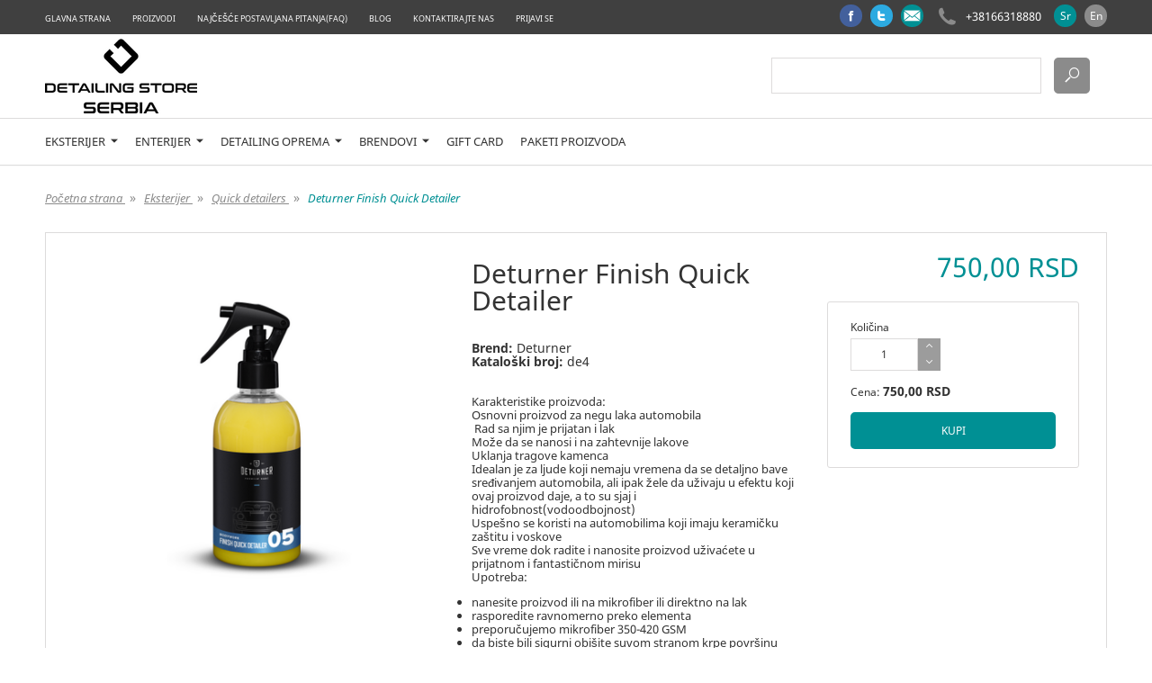

--- FILE ---
content_type: text/html; charset=utf-8
request_url: https://detailingstore.rs/deturner-finish-quick-detailer.html
body_size: 49582
content:
<!DOCTYPE html>
<!--[if lt IE 7]>      <html class="no-js lt-ie9 lt-ie8 lt-ie7"> <![endif]-->
<!--[if IE 7]>         <html class="no-js lt-ie9 lt-ie8"> <![endif]-->
<!--[if IE 8]>         <html class="no-js lt-ie9"> <![endif]-->
<!--[if gt IE 8]>      <html class="no-js"> <![endif]-->
<!--[if (gt IE 9)|!(IE)]><!--> <html> <!--<![endif]-->
<head>
  <meta charset="utf-8">
<meta http-equiv="X-UA-Compatible" content="IE=edge">

<title>Deturner Finish Quick Detailer</title>
<meta name="description" content="Karakteristike proizvoda: Osnovni proizvod za negu laka automobila  Rad sa njim je prijatan i lak Može da se nanosi i na zahtevnije lakove Uklanja tragove kamenca" />
<meta name="Author" content="www.gombashop.rs" />
<meta name="Copyright"/>
<meta name="geo.placename"/>
<meta name="geo.position"/>
<meta content="index,follow" name="robots"/>

<link rel="canonical" href="https://detailingstore.rs/deturner-finish-quick-detailer.html" />

<meta property="og:title" content="Deturner Finish Quick Detailer"/>
<meta property="og:site_name" content="Detailing Store"/>
<meta property="og:description" content="Karakteristike proizvoda: Osnovni proizvod za negu laka automobila  Rad sa njim je prijatan i lak Može da se nanosi i na zahtevnije lakove Uklanja tragove kamenca"/>
    <meta property="og:url" content="https://detailingstore.rs/deturner-finish-quick-detailer.html"/>
    <meta property="og:image" content="http://detailingstore.rs/media/7/1033.png"/>
    <meta property="og:type" content="product"/>
    <meta property="og:price:amount" content="750.00"/>
    <meta property="og:price:currency" content="RSD"/>
    <meta property="og:availability" content="instock"/>
	<link rel="shortcut icon" href="/static/common/img/default-favicon.ico" />
	<meta name="viewport" content="width=device-width,initial-scale=1">
<!-- Google Tag Manager -->
<script>(function(w,d,s,l,i){w[l]=w[l]||[];w[l].push({'gtm.start':
new Date().getTime(),event:'gtm.js'});var f=d.getElementsByTagName(s)[0],
j=d.createElement(s),dl=l!='dataLayer'?'&l='+l:'';j.async=true;j.src=
'https://www.googletagmanager.com/gtm.js?id='+i+dl;f.parentNode.insertBefore(j,f);
})(window,document,'script','dataLayer','GTM-MBT8JDFS');</script>
<!-- End Google Tag Manager -->

  <link rel="stylesheet" type="text/css" href="/static/16/styles/main.css" media="screen" />
<link rel="stylesheet" type="text/css" href="/default.css" media="screen" />


  <script>
      var _scroll_animations = true;
      var _parallax_scroll = true;
      var _header_states = 'both';
      /* 'simple' - some transformation on scrolling top > 50, 'two_ways' - some transformation in both directions of scrolling/up - down/, 'both' - simple and two_ways states*/
  </script>

  <script type="application/ld+json">
{
  "@context" : "http://schema.org",
  "@type" : "Product",
  "brand" : "Deturner",
  "image" : [
    "http://detailingstore.rs/media/14/1033.png",
    "http://detailingstore.rs/media/80/1033.png",
    "http://detailingstore.rs/media/107/1033.png",
    "http://detailingstore.rs/media/57/1033.png"
  ],
  "itemCondition" : "http://schema.org/NewCondition",
  "name" : "Deturner Finish Quick Detailer ",
  "description" : "Karakteristike proizvoda:
Osnovni proizvod za negu laka automobila
&amp;nbsp;Rad sa njim je prijatan i lak
Može da se nanosi i na zahtevnije lakove
Uklanja trag",
  "offers" : [
  {
    "@type" : "Offer",
    "availability" : "http://schema.org/InStock",
    "price" : "750.00",
    "priceCurrency" : "RSD",
    "url" : "https://detailingstore.rs/deturner-finish-quick-detailer.html"
  }
  ],
  "sku" : "de4"
}
</script>
  <script type="application/ld+json">
{
  "@context": "http://schema.org",
  "@type": "BreadcrumbList",
  "itemListElement": [
  {
    "@type": "ListItem",
    "position": 1,
    "item": {
      "@id": "http://detailingstore.rs/",
      "name": "Početna strana"
    }
  }
  ,{
    "@type": "ListItem",
    "position": 2,
    "item": {
      "@id": "http://detailingstore.rs/eksterijer.html",
      "name": "Eksterijer"
    }
  }
  ,{
    "@type": "ListItem",
    "position": 3,
    "item": {
      "@id": "http://detailingstore.rs/quick-detailers.html",
      "name": "Quick detailers"
    }
  }
  ,{
    "@type": "ListItem",
    "position": 4,
    "item": {
      "@id": "http://detailingstore.rs/deturner-finish-quick-detailer.html",
      "name": "Deturner Finish Quick Detailer "
    }
  }
  ]
}
</script>
  <script async src="https://www.googletagmanager.com/gtag/js?id=G-6P8LEVD8SM"></script>
<script>
  window.dataLayer = window.dataLayer || [];
  function gtag(){dataLayer.push(arguments);}
  gtag('js', new Date());

  gtag('config', 'G-6P8LEVD8SM', {'group': 'default'});

</script>

</head>

<body class="product-details gs-fixed-bg">
<!-- Google Tag Manager (noscript) -->
<noscript><iframe src="https://www.googletagmanager.com/ns.html?id=GTM-MBT8JDFS"
height="0" width="0" style="display:none;visibility:hidden"></iframe></noscript>
<!-- End Google Tag Manager (noscript) -->



<!-- ====== Header ====== -->
<header class="gs-header" id="gs-header">
	<div class="gs-main-nav">
		<div class="gs-mobile-menu" id="gs-mobile-menu">
			<a href="">
				<span><em class="c-1"></em><em class="c-2"></em><em class="c-3"></em></span>
			</a>
		</div>
		<div class="gs-nav-wrap">
			<div class="gs-head-links">
				<nav>
					<ul class="gn-main-menu">
							<li class="gn-index-index-0">
								<a href="/" title="Glavna strana"  >Glavna strana</a>
							</li>
							<li class="gn-catalog-details-0">
								<a href="/catalog.html" title="Proizvodi"  >Proizvodi</a>
							</li>
							<li class="gn-faq-list-0">
								<a href="/faq.html" title="Najčešće postavljana pitanja(FAQ)"  >Najčešće postavljana pitanja(FAQ)</a>
							</li>
							<li class="gn-news-list-0">
								<a href="/news.html" title="Blog
"  >Blog
</a>
							</li>
							<li class="gn-content-details-2">
								<a href="/kontakt.html" title="Kontaktirajte nas"  >Kontaktirajte nas</a>
							</li>
							<li class="gn-user-login-0">
								<a href="/login.html" title="Prijavi se"  >Prijavi se</a>
							</li>
					</ul>
				</nav>
			</div>
			<div class="gs-right-cont">
				<div class="gs-head-contacts">
					<ul>
						<li><a href="https://www.facebook.com/share/188ZRBXVd5/?mibextid=wwXIfr" class="gs-circle gs-fb" target="_blank"><span class="icon icon-ico_facebook"></span></a></li>
						<li><a href="https://x.com/suncrystalnis?s=21" class="gs-circle gs-tw" target="_blank"><span class="icon icon-ico_twitter"></span></a></li>
						<li><a href="mailto:detailingstoreserbia@gmail.com" class="gs-circle gs-em"><span class="icon icon-ico_mail"></span></a></li>
						<li><a href="tel:+38166318880"><span class="icon icon-ico_phone"></span><em>+38166318880</em></a></li>
					</ul>
				</div>
				<div class="gs-lang-bar">
					<ul>
	<li><a href="/deturner-finish-quick-detailer.html" class="active" title="Српски"><span>Sr</span></a></li>
	<li><a href="/en-product-details-758.html" class="" title="English"><span>En</span></a></li>
</ul>
				</div>
			</div>
		</div>
	</div>
	<div class="gs-logo">
		<div class="gs-logo-wrap">
			<div class="gs-logo-img">
				<a href="/">
					<img src="/media/35/3306.png" alt="Detailing Store">
				</a>
			</div>
			<div class="gs-nav-widgets">
				<div class="gs-search">
					<a href="" id="gs-open-search" class="gs-open-search"><span class="icon icon-ico_search"></span><span class="icon icon-close"></span></a>
					<form action="/search.php" class="gs-search-form" id="gs-search-form">
						<div class="gs-field-box">
							<input type="text" name="search" id="search-filed" class="gs-text-field">
							<button><span class="icon icon-ico_search"></span></button>
						</div>
					</form>
				</div>
				<div id="gs-cart-header" class="gs-cart">
					<!-- axCartListHeader load -->
				</div>
			</div>
		</div>
	</div>
	<div class="gs-cat-nav" id="gs-cat-nav">
		<div class="gs-cat-nav-wrap">
			
				<div class="gs-menu-wrap">
					<div class="gs-menu-item">
						<a href="/eksterijer.html" class="gs-main-link">
							Eksterijer
							  
								<span class="icon-down-direction"></span>
													</a>
    						<div class="gs-sub-menu level-one">
							<ul>
								<li>
									<a href="/aktivna-pena-snow-foam.html">
										Aktivna Pena - Snow Foam
									</a>

								</li>
								<li>
									<a href="/clay-bar-glina-.html">
										Clay bar (glina)
									</a>

								</li>
								<li>
									<a href="/dekontaminacija.html">
										Dekontaminacija
									</a>

								</li>
								<li>
									<a href="/farovi.html">
										Farovi
									</a>

								</li>
								<li>
									<a href="/felne-i-gume.html">
										Felne i Gume
									</a>

								</li>
							</ul><ul>
		
								<li>
									<a href="/keramika.html">
										Keramika
									</a>

								</li>
								<li>
									<a href="/metal-i-hrom.html">
										Metal i Hrom
									</a>

								</li>
								<li>
									<a href="/plastike-i-trim.html">
										Plastike i trim
									</a>

								</li>
								<li>
									<a href="/poliranje.html">
										Poliranje
									</a>

								</li>
								<li>
									<a href="/ppf-folija.html">
										PPF Folija
									</a>

								</li>
							</ul><ul>
		
								<li>
									<a href="/quick-detailers.html">
										Quick detailers
									</a>

								</li>
								<li>
									<a href="/-amponi-za-ru-no-pranje.html">
										Šamponi za ručno pranje
									</a>

								</li>
								<li>
									<a href="/sredstva-za-uklanjanje-insekata-lepka-i-katrana.html">
										Sredstva za uklanjanje insekata, lepka i katrana
									</a>

								</li>
								<li>
									<a href="/stakla-1.html">
										Stakla
									</a>

								</li>
								<li>
									<a href="/voskovi-i-sealant-i.html">
										Voskovi i sealant-i
									</a>

								</li>
							</ul>
							<sub class="gs-tick l-1"></sub>
						</div>
					</div>
					<div class="gs-menu-item">
						<a href="/enterijer.html" class="gs-main-link">
							Enterijer
							  
								<span class="icon-down-direction"></span>
													</a>
						<div class="gs-sub-menu level-one">
							<ul>
								<li>
									<a href="/ko-a.html">
										Koža
									</a>

								</li>
								<li>
									<a href="/mirisi.html">
										Mirisi
									</a>

								</li>
								<li>
									<a href="/plastike-i-tabla.html">
										Plastike i tabla
									</a>

								</li>
							</ul><ul>
		
								<li>
									<a href="/stakla.html">
										Stakla
									</a>

								</li>
								<li>
									<a href="/tepih-i-tapaciri-dubinsko-pranje.html">
										Tepih i tapaciri - dubinsko pranje
									</a>

								</li>
							</ul>
							<sub class="gs-tick l-1"></sub>
						</div>
					</div>
					<div class="gs-menu-item">
						<a href="/detailing-oprema.html" class="gs-main-link">
							Detailing oprema
							  
								<span class="icon-down-direction"></span>
													</a>
    						<div class="gs-sub-menu level-one">
							<ul>
								<li>
									<a href="/detailing-etkice.html">
										Detailing četke i četkice
									</a>

								</li>
								<li>
									<a href="/detailing-garderoba-i-reklamni-materijal.html">
										Detailing garderoba i reklamni materijal
									</a>

								</li>
								<li>
									<a href="/kofe-i-separatori.html">
										Kofe i separatori
									</a>

								</li>
								<li>
									<a href="/ma-ine-za-poliranje-polirke-.html">
										Mašine za poliranje (polirke)
									</a>

								</li>
							</ul><ul>
		
								<li>
									<a href="/microfiber-krpe-pe-kiri-i-aplikatori-1.html">
										Microfiber krpe, peškiri i aplikatori
									</a>

								</li>
								<li>
									<a href="/oprema-za-poliranje.html">
										Oprema za poliranje
									</a>

								</li>
								<li>
									<a href="/penomati-i-tornadori.html">
										Penomati i tornadori
									</a>

								</li>
								<li>
									<a href="/sprejeri-i-bocice.html">
										Sprejeri i bočice
									</a>

								</li>
							</ul><ul>
		
								<li>
									<a href="/svetla-za-detailing-torbe-ppf-alati-i-ostala-oprema.html">
										Svetla za detailing, torbe, ppf alati i ostala oprema
									</a>

								</li>
								<li>
									<a href="/wash-mitts-i-sun-eri.html">
										Wash mitts i sunđeri
									</a>

								</li>
							</ul>
							<sub class="gs-tick l-1"></sub>
						</div>
					</div>
					<div class="gs-menu-item">
						<a href="/brendovi.html" class="gs-main-link">
							Brendovi
							  
								<span class="icon-down-direction"></span>
													</a>
    						<div class="gs-sub-menu level-one">
							<ul>
								<li>
									<a href="/3d.html">
										3D
									</a>

								</li>
								<li>
									<a href="/3m.html">
										3M
									</a>

								</li>
								<li>
									<a href="/adbl.html">
										ADBL
									</a>

								</li>
								<li>
									<a href="/sr-catalog-details-68.html">
										Areon
									</a>

								</li>
								<li>
									<a href="/auto-finesse.html">
										Auto Finesse
									</a>

								</li>
								<li>
									<a href="/benbow.html">
										Benbow
									</a>

								</li>
								<li>
									<a href="/bigboi.html">
										Bigboi
									</a>

								</li>
								<li>
									<a href="/carpro.html">
										CarPro
									</a>

								</li>
								<li>
									<a href="/chemical-guys.html">
										Chemical Guys
									</a>

								</li>
								<li>
									<a href="/chemicalworkz.html">
										Chemicalworkz
									</a>

								</li>
								<li>
									<a href="/deturner.html">
										Deturner
									</a>

								</li>
								<li>
									<a href="/ewocar.html">
										Ewocar
									</a>

								</li>
								<li>
									<a href="/fresso.html">
										Fresso
									</a>

								</li>
							</ul><ul>
		
								<li>
									<a href="/fx-protect.html">
										FX Protect
									</a>

								</li>
								<li>
									<a href="/gyeon.html">
										Gyeon
									</a>

								</li>
								<li>
									<a href="/grass.html">
										Grass
									</a>

								</li>
								<li>
									<a href="/sr-catalog-details-54.html">
										IK Foam
									</a>

								</li>
								<li>
									<a href="/koch-chemie.html">
										Koch Chemie
									</a>

								</li>
								<li>
									<a href="/kwazar.html">
										Kwazar
									</a>

								</li>
								<li>
									<a href="/labocosmetica.html">
										Labocosmetica
									</a>

								</li>
								<li>
									<a href="/ma-fra.html">
										Ma fra
									</a>

								</li>
								<li>
									<a href="/meguiar-s.html">
										Meguiar&#039;s
									</a>

								</li>
								<li>
									<a href="/sr-catalog-details-71.html">
										Mirka
									</a>

								</li>
								<li>
									<a href="/nasiol.html">
										Nasiol
									</a>

								</li>
								<li>
									<a href="/polytop.html">
										Polytop
									</a>

								</li>
								<li>
									<a href="/rupes.html">
										Rupes
									</a>

								</li>
							</ul><ul>
		
								<li>
									<a href="/sgcb.html">
										SGCB
									</a>

								</li>
								<li>
									<a href="/shinemate.html">
										Shinemate
									</a>

								</li>
								<li>
									<a href="/shiny-garage.html">
										Shiny Garage
									</a>

								</li>
								<li>
									<a href="/silco.html">
										Silco
									</a>

								</li>
								<li>
									<a href="/soft-99.html">
										Soft 99
									</a>

								</li>
								<li>
									<a href="/sonax.html">
										Sonax
									</a>

								</li>
								<li>
									<a href="/stek.html">
										Stek
									</a>

								</li>
								<li>
									<a href="/titanium.html">
										Titanium
									</a>

								</li>
								<li>
									<a href="/tonyin.html">
										Tonyin
									</a>

								</li>
								<li>
									<a href="/tornador.html">
										Tornador
									</a>

								</li>
								<li>
									<a href="/work-stuff.html">
										Work Stuff
									</a>

								</li>
							</ul>
							<sub class="gs-tick l-1"></sub>
						</div>
					</div>
					<div class="gs-menu-item">
						<a href="/sr-catalog-details-73.html" class="gs-main-link">
							Gift card
													</a>
					</div>
					<div class="gs-menu-item">
						<a href="/sr-catalog-details-79.html" class="gs-main-link">
							Paketi proizvoda
													</a>
					</div>
				</div>

		</div>
	</div>

</header>
<!-- Header End -->


<!-- ====== Start Main Container ====== -->
<div class="gs-main-container" id="gs-main-container">
		<div class="gs-separator small"></div>
			<div class="gs-section">
	<div class="gs-section-wrap gs-anim-block">
		<div class="gs-breadcrumb">
			<ul>
				<li><a href="/"><em>Početna strana </em><sub>&#xbb;</sub></a></li>
						<li><a href="/eksterijer.html"><em>Eksterijer </em><sub>&#xbb;</sub></a></li>
						<li><a href="/quick-detailers.html"><em>Quick detailers </em><sub>&#xbb;</sub></a></li>
						<li><span><em>Deturner Finish Quick Detailer </em></span></li>
			</ul>
		</div>
	</div>
</div>

		<div class="gs-separator small"></div>
		<div class="gs-section">
			<div data-product-details class="gs-section-wrap gs-anim-block">
				<div class="gs-item-detail-wrap">
					<div class="gs-item-main-info">
						<div class="gs-item-detail">
							<div class="gs-detail-slider" id="gs-gallery">
								<div class="gs-detail-main gs-show-gallery" id="gs-detail-main">
									<img src="/media/64/1033.png" data-zoom-image="/media/18/1033.png" alt="Deturner Finish Quick Detailer ">
									<div class="gs-zoom-img" id="gs-zoom-img"></div>
								</div>
								<div class="gs-detail-thumbs">
									<div class="gs-thumbs active" style="display:none;">
										<a href="">
											<img id="tmbPic1033" src="/media/20/1033.png" data-big-image="/media/64/1033.png" data-zoom-image="/media/18/1033.png" data-pop-image="/media/18/1033.png" alt="Deturner Finish Quick Detailer ">
											<span class="gs-pattern"></span>
										</a>
									</div>

									<div class="clearfix"></div>
								</div>
							</div>
							<div class="gs-detail-descr">
								<h1>Deturner Finish Quick Detailer </h1>
								<div class="gs-separator small"></div>	
								<div class="item-info">
									<ul>
										<li><strong>Brend: </strong><span>Deturner</span></li>
										<li><strong>Kataloški broj: </strong><span data-code>de4</span></li>
									</ul>
									<div class="gs-separator small"></div>	
								</div>
								<div class="gs-rtf">
									<p>Karakteristike proizvoda:</p>
<p>Osnovni proizvod za negu laka automobila</p>
<p>&nbsp;Rad sa njim je prijatan i lak</p>
<p>Može da se nanosi i na zahtevnije lakove</p>
<p>Uklanja tragove kamenca</p>
<p>Idealan je za ljude koji nemaju vremena da se detaljno bave sređivanjem automobila, ali ipak žele da uživaju u efektu koji ovaj proizvod daje, a to su sjaj i hidrofobnost(vodoodbojnost)</p>
<p>Uspe&scaron;no se koristi na automobilima koji imaju keramičku za&scaron;titu i voskove</p>
<p>Sve vreme dok radite i nanosite proizvod uživaćete u prijatnom i fantastičnom mirisu</p>
<p>Upotreba:</p>
<ul>
<li>nanesite proizvod ili na mikrofiber ili direktno na lak</li>
<li>rasporedite ravnomerno preko elementa</li>
<li>preporučujemo mikrofiber 350-420 GSM</li>
<li>da biste bili sigurni obi&scaron;ite suvom stranom krpe povr&scaron;inu</li>
<li>može se nanositi i na mokar lak</li>
</ul>
<p>&nbsp;</p>
<p>Pakovanje: 250 ml</p>
								</div>
								<div class="gs-separator small"></div>

								<div class="gs-share-area">
									<ul>
										<li>
											<a href="https://www.facebook.com/sharer/sharer.php?u=https%3A%2F%2Fdetailingstore.rs%2Fdeturner-finish-quick-detailer.html&img=http%3A%2F%2Fdetailingstore.rs%2Fmedia%2F18%2F1033.png" target="_blank" class="gs-fb-share"><span class="icon icon-ico_facebook"></span>Share</a>
										</li>
										<li class="gs-fb-like">
											<div class="fb-like" data-href="" data-layout="button_count" data-action="like" data-size="small" data-show-faces="false" data-share="false"></div>
										</li>
									</ul>
								</div>
							</div>
						</div>
						<div class="gs-add-cart-form">
							<div class="gs-pr-price">
								<strong data-var-price class="accent-color">750,00 RSD</strong>
							</div>

							<div class="gs-cart-form" id="gs-cart-form">
								<div class="gs-cart-preload" id="gs-cart-preload">
									<span class="icon icon-ico_cart"></span>
									<strong>Proizvod je dodat u Vašu korpu</strong>
								</div>
								<form id="orderFrm">
									<input type="hidden" name="Id" value="758">

									<div data-var-qtty-cont class="gs-item-sum">
										<label for="item-sum">Količina</label>
										<input type="text" id="item-sum" name="qtty" class="item-sum numbers_only" maxlength="5" value="1">
										<div class="gs-update-sum" id="gs-update-sum">
											<a href="" class="up"><span class="icon-up"></span></a>
											<a href="" class="down"><span class="icon-down"></span></a>
										</div>
									</div>
									<div class="gs-total-amount" id="gs-total-amount">
										<span>Cena:</span> <strong data-var-price>750,00 RSD</strong>
									</div>
									<div class="gs-submit-cart">
										<input id="addToCartBtn" type="button" class="gs-sbm-cart" value="Kupi" onclick="addToCart()">
									</div>
									<div class="gs-cart-error">
										<strong></strong>
										<span><em>Molim Vas izaberite:</em><erorr class="gs-error-name"></erorr></span>
									</div>
								</form>
							</div>

						</div>
						<div class="clearfix"></div>
					</div>

 

					<div class="gs-separator small"></div>
					<div data-gs-fb-comments class="gs-section gs-pr-fb-comments"></div>
					<div data-product-properties-after class="gs-section"></div>
				</div>
			</div>
		</div>
		<div class="gs-separator small"></div>
		<div class="gs-section">
			<div class="gs-section-wrap">
				<div class="gs-section-title">
					<h5>Slični proizvodi</h5>
				</div>
				<div class="gs-separator smaller"></div>
				<div class="gs-floated-grid four-col">
					<div class="gs-grid-wrap gs-anim-block">
										<div class="gs-grid-item with-hover gs-elem top" data-pid="248">
							<div class="gs-item-data">
								<div class="gs-item-image">
									<span class="gs-tags">
																	</span>
									<a href="/gyeon-quick-detailer.html" class="gs-item-view">
										<img src="/media/t16s1/2009.png" alt="Gyeon Quick Detailer">
									</a>
									<div class="gs-pattern main-color"></div>
									<a data-quick-view-btn href="#" onclick="QuickView.showInfo(event, this)" class="gs-qw-button" data-id="248"><span>Dodaj u korpu</span></a>
								</div>
								<div class="gs-item-text">
									<a href="/gyeon-quick-detailer.html">
										<strong>Gyeon Quick Detailer<em class="icon">+</em></strong>
										<span>Quick detailing proizvod namenjen za redovnu upotrebu.
 
Odličan za nano&amp;scaron;enje nakon pranja </span>
									</a>
								</div>
								<div class="gs-item-price">
									<a href="/gyeon-quick-detailer.html">
				 
														<span class="gs-new-price accent-color">1.400,00 RSD</span>
													</a>
								</div>
							</div>
						</div>
										<div class="gs-grid-item with-hover gs-elem top" data-pid="678">
							<div class="gs-item-data">
								<div class="gs-item-image">
									<span class="gs-tags">
																	</span>
									<a href="/gyeon-ceramic-detailer.html" class="gs-item-view">
										<img src="/media/t16s1/2532.jpg" alt="Gyeon Ceramic Detailer">
									</a>
									<div class="gs-pattern main-color"></div>
									<a data-quick-view-btn href="#" onclick="QuickView.showInfo(event, this)" class="gs-qw-button" data-id="678"><span>Dodaj u korpu</span></a>
								</div>
								<div class="gs-item-text">
									<a href="/gyeon-ceramic-detailer.html">
										<strong>Gyeon Ceramic Detailer<em class="icon">+</em></strong>
										<span>Q&amp;sup2;M CeramicDetailer je idealan proizvod za održavanje automobila za&amp;scaron;tićenih keramičkim p</span>
									</a>
								</div>
								<div class="gs-item-price">
									<a href="/gyeon-ceramic-detailer.html">
				 
														<span class="gs-new-price accent-color">1.600,00 RSD</span>
													</a>
								</div>
							</div>
						</div>
										<div class="gs-grid-item with-hover gs-elem top" data-pid="31">
							<div class="gs-item-data">
								<div class="gs-item-image">
									<span class="gs-tags">
																	</span>
									<a href="/labocosmetica-perfecta-quick-detailer.html" class="gs-item-view">
										<img src="/media/t16s1/69.jpg" alt="Labocosmetica Perfecta - Quick detailer">
									</a>
									<div class="gs-pattern main-color"></div>
									<a data-quick-view-btn href="#" onclick="QuickView.showInfo(event, this)" class="gs-qw-button" data-id="31"><span>Dodaj u korpu</span></a>
								</div>
								<div class="gs-item-text">
									<a href="/labocosmetica-perfecta-quick-detailer.html">
										<strong>Labocosmetica Perfecta - Quick detailer<em class="icon">+</em></strong>
										<span> 
#PERF&amp;Egrave;CTA ja najbrži i najefektniji način kada trebate da izrazite sjaj, dubinu, i satensk</span>
									</a>
								</div>
								<div class="gs-item-price">
									<a href="/labocosmetica-perfecta-quick-detailer.html">
				 
														<span class="gs-new-price accent-color">925,00 RSD</span>
													</a>
								</div>
							</div>
						</div>
										<div class="gs-grid-item with-hover gs-elem top" data-pid="876">
							<div class="gs-item-data">
								<div class="gs-item-image">
									<span class="gs-tags">
																	</span>
									<a href="/labocosmetica-perfecta-sio2-ceramic-quick-detailer.html" class="gs-item-view">
										<img src="/media/t16s1/1193.png" alt="Labocosmetica Perfecta SiO2 - ceramic quick detailer">
									</a>
									<div class="gs-pattern main-color"></div>
									<a data-quick-view-btn href="#" onclick="QuickView.showInfo(event, this)" class="gs-qw-button" data-id="876"><span>Dodaj u korpu</span></a>
								</div>
								<div class="gs-item-text">
									<a href="/labocosmetica-perfecta-sio2-ceramic-quick-detailer.html">
										<strong>Labocosmetica Perfecta SiO2 - ceramic quick detailer<em class="icon">+</em></strong>
										<span>Prisutnost siloksanskih polimera SiO2 i TiO2 omogućava da napravi povr&amp;scaron;ine s nepogre&amp;scaron;i</span>
									</a>
								</div>
								<div class="gs-item-price">
									<a href="/labocosmetica-perfecta-sio2-ceramic-quick-detailer.html">
				 
														<span class="gs-new-price accent-color">2.530,00 RSD</span>
													</a>
								</div>
							</div>
						</div>
									</div>
				</div>
			</div>
		</div>
		<div class="gs-separator"></div>
</div> 
<!-- ====== End Main Container ====== -->

<!-- ====== Footer ====== -->
<footer class="gs-footer" id="gs-footer">
	<div class="gs-section-wrap">
		<div class="gs-note-text">
			<p>Sve cene na ovom sajtu iskazane su sa pripadajućim PDV-om koji je uračunat u cenu i nema dodatnih ili skrivenih troškova. Mi maksimalno koristimo sve svoje resurse da Vam svi artikli na ovom sajtu budu prikazani sa ispravnim nazivima, specifikacijama, fotografijama i cenama. Ipak, ne možemo garantovati da su sve navedene informacije i fotografije proizvoda na ovom sajtu u potpunosti ispravne.</p>
		</div>
		<div class="gs-separator small"></div>
		<div class="gs-social-box">
			<div class="fb-page" data-href="https://www.facebook.com/share/188ZRBXVd5/?mibextid=wwXIfr" data-tabs="timeline" data-height="70" data-small-header="false" data-adapt-container-width="true" data-hide-cover="false" data-show-facepile="true"><div class="fb-xfbml-parse-ignore"><blockquote cite="https://www.facebook.com/share/188ZRBXVd5/?mibextid=wwXIfr"><a href="https://www.facebook.com/share/188ZRBXVd5/?mibextid=wwXIfr">https://www.facebook.com/share/188ZRBXVd5/?mibextid=wwXIfr</a></blockquote></div></div>
		</div>
		<div class="gs-separator small"></div>
		<div class="gs-footer-nav small">
			<nav class="gn-footer-menu">
				<a href="/o-nama.html" class="gn-content-details-1" title="O nama"  >O nama</a>
				<a href="/catalog.html" class="gn-catalog-details-0" title="Proizvodi"  >Proizvodi</a>
				<a href="/faq.html" class="gn-faq-list-0" title="Najčešće postavljana pitanja(FAQ)"  >Najčešće postavljana pitanja(FAQ)</a>
				<a href="/news.html" class="gn-news-list-0" title="Blog
"  >Blog
</a>
				<a href="/kontakt.html" class="gn-content-details-2" title="Kontakti"  >Kontakti</a>
				<a href="/delivery.html" class="gn-content-details-3" title="Opšti uslovi"  >Opšti uslovi</a>
				<a href="/gdp-privacy-policy.html" class="gn-content-details-6" title="Politika privatnosti"  >Politika privatnosti</a>
				<a href="/informacije-o-kolacicima.html" class="gn-content-details-7" title="Kolačići(Cookies)"  >Kolačići(Cookies)</a>
				<a href="/isporuka.html" class="gn-content-details-4" title="Isporuka"  >Isporuka</a>
				<a href="/login.html" class="gn-user-login-0" title="Prijavi se"  >Prijavi se</a>
			</nav>
		</div>
		<div class="gs-separator small"></div>
		<div class="gs-footer-nav">
			<nav>
				<a href="/eksterijer.html">Eksterijer</a>
				<a href="/enterijer.html">Enterijer</a>
				<a href="/detailing-oprema.html">Detailing oprema</a>
				<a href="/brendovi.html">Brendovi</a>
				<a href="/sr-catalog-details-73.html">Gift card</a>
				<a href="/sr-catalog-details-79.html">Paketi proizvoda</a>
			</nav>
		</div>
		<div class="gs-footer-socials">
			<ul>
				<li><a href="tel:+38166318880" target="_blank"><span class="icon gs-phone icon-ico_phone"></span></a></li>
				<li><a href="mailto:detailingstoreserbia@gmail.com" class="gs-circle"><span class="icon icon-mail"></span></a></li>
				<li><a href="https://www.facebook.com/share/188ZRBXVd5/?mibextid=wwXIfr" target="_blank"><span class="icon icon-ico_facebook"></span></a></li>
				<li><a href="https://x.com/suncrystalnis?s=21" target="_blank"><span class="icon icon-ico_twitter"></span></a></li>
				<li><a href="20" target="_blank"><span class="icon icon-youtube"></span></a></li>
				<li><a href="https://www.instagram.com/detailing_store_serbia?igsh=Z2xkcnQyaDFzdHNo&amp;utm_source=qr" target="_blank"><span class="icon icon-instagram"></span></a></li>
			</ul>
		</div>
		<div class="gs-copy-right">
			<span class="gs-copy-ft">©2020 GombaShop, Sva prava zadržana</span>
			<span class="gs-copy-ft">Powered by <a href="http://www.gombashop.rs" title="internet prodavnica GombaShop™" target="_blank">GombaShop™</a></span>
		</div>
	</div>
</footer>
<!-- ====== Footer End ====== -->

<script type="text/javascript" src="/static/16/scripts/../js/main.js"></script>


    <script>

	    $(document).ready(function(){

	        App.init();

	    });
					
	</script>
	<div id="fb-root"></div>
	<script>(function(d, s, id) {
	  var js, fjs = d.getElementsByTagName(s)[0];
	  if (d.getElementById(id)) return;
	  js = d.createElement(s); js.id = id;
	  js.src = "//connect.facebook.net/en_US/sdk.js#xfbml=1&version=v2.10";
	  fjs.parentNode.insertBefore(js, fjs);
	}(document, 'script', 'facebook-jssdk'));</script>

	<script async defer src="//assets.pinterest.com/js/pinit.js"></script>


<script>
	$(document).ready(function() {
		$('#gs-cart-header').load('/axCartListHeader.php');
	});
</script>

<script type="text/javascript" src="/static/common/scripts/pub.product.js"></script>
<!-- ====== Qiuck View Pop Up Style ====== -->
<style>
	a.data-quick-view-btn {position: absolute; width:auto!important; height:auto!important; background: #fff; border: 1px solid #dfdfdf; padding: 3px 5px!important; visibility: hidden; z-index: 105; color: #555!important; font-size: 11px!important; font-weight: 600; text-decoration: none;}
	a.data-quick-view-btn:hover{border: 1px solid #aaa; color: #333!important;}

	.gs-qv-pop-up{position: fixed;width:100%;height:100%;z-index: 999;top:0;left:0;display: block;overflow:hidden;font-size: 14px;line-height: 1.2em; display: none;
		-webkit-box-sizing: border-box;
		-moz-box-sizing: border-box;
		box-sizing: border-box;
	}
	.gs-qv-pop-up div, .gs-qv-pop-up form{
		-webkit-box-sizing: border-box;
		-moz-box-sizing: border-box;
		box-sizing: border-box;
	}
	.gs-qv-pop-up .gs-qv-pattern{position: absolute;width:100%;height:100%;top:0;left:0;background:rgba(255,255,255,.79);}
	.gs-qv-close{position: absolute;color: #fff;z-index: 5;top: -17px;right: -17px;width: 35px;height: 35px;background: #464646;text-align: center; border-radius: 100px;cursor:pointer;}
	.gs-qv-loading{position: fixed;z-index: 2;width:100%;text-align: center;top:50%;margin-top: -40px;}
	.gs-qv-cart-loading{position: absolute;top: 0;left: 0;width: 100%;background: #fff;z-index: 4;height: 100%;display: none;}
	.gs-qv-cart-loading span{position: relative;width:80px;margin: -40px auto 0;top:50%;height: 80px;background: url('/static/plugins/quickview/gears.gif');display: block;background-repeat: no-repeat;}
	.gs-qv-cart-loading strong{position: absolute;width:100%;text-align: center;font-size: 16px;color:#222;font-style: italic;top:58%;visibility:hidden;opacity:0;}
	.gs-qv-cart-loading.success span{visibility:hidden;opacity:0;}
	.gs-qv-cart-loading.success strong{top:48%;visibility:visible;opacity:1;
		-webkit-transition-delay: .5s;
		-o-transition-delay: .5s;
		transition-delay: .5s;
	}
	.gs-qv-close span{font-size: 30px;font-weight: normal;position: relative;top: 9px;}
	.gs-qv-close:hover{background: #dcdbdb;color: #464646;}
	.gs-qv-pop-up .gs-qv-wrapper{position: relative;z-index: 3;padding: 8% 20px;overflow: auto;height: 100%;opacity:0;}
	.gs-qv-pop-up .gs-qv-content{position: relative;width: 100%;font-size: 0;max-width: 1040px;margin: 0 auto;background: #fff;padding: 20px;border: 1px solid #d4d4d4;box-shadow: 0px 0px 5px 0px #d4d4d4;
	}
	.gs-qv-pop-up .gs-qv-content.gs-qv-out-of-sale{max-width: 750px;}
	.gs-qv-pop-up .gs-qv-content.gs-qv-out-of-sale .gs-qv-block.gs-qv-w-6{width:100%;}
	.gs-qv-pop-up .gs-qv-content.gs-qv-out-of-sale .gs-qv-block.gs-qv-w-3{display: none;}
	.gs-qv-pop-up .gs-qv-block{display: inline-block;vertical-align: top;font-size: 14px;width:100%;}
	.gs-qv-pop-up .gs-qv-block.gs-qv-w-6{width: 66%;}
	.gs-qv-pop-up .gs-qv-block.gs-qv-w-3{width: 33%;}
	.gs-qv-pop-up .gs-qv-gallery{position: relative;width:50%;float: left;margin: 0 25px 10px 0;z-index: 1;}
	.gs-qv-pop-up .gs-qv-copy-text{position: relative;overflow:hidden;}
	.gs-qv-pop-up .gs-qv-main{position: relative;width:100%;overflow: hidden;}
	.gs-qv-pop-up .gs-qv-main img{max-width: 100%;}
	.gs-qv-pop-up .gs-qv-thumbs{position: relative;font-size: 0;text-align: left;display: block;margin: 5px -5px 0;}
	.gs-qv-pop-up .gs-qv-thumb{display: inline-block;vertical-align: top;width:25%;padding:5px;}
	.gs-qv-pop-up .gs-qv-thumb a{display: block;overflow: hidden;}
	.gs-qv-pop-up .gs-qv-thumb.active a{opacity:.7;}
	.gs-qv-pop-up .gs-qv-thumb img{width:100%;}
	.gs-qv-block h5{font-size: 30px;line-height: 30px;margin: 0;font-weight: normal;}
	.gs-qv-block .gs-qv-meta{margin-top: 15px;line-height: 18px;font-size: 14px;}
	.gs-qv-block .gs-qv-text{font-size: 12px;margin-top: 15px;line-height: 16px;height: 400px;overflow: hidden;}
	.gs-qv-block .gs-qv-text .gs-qv-wrap{position: relative;width: 100%;overflow:hidden;}
	.gs-qv-read-more{position: absolute;width:100%;bottom: 0;left: 0;text-align: center;display: none;background: rgba(255,255,255,.9);z-index: 5;padding: 15px 0;}
	.gs-qv-read-more a{position: relative;font-size: 11px;color: #fff;background: #464646;text-decoration: none !important;display: inline-block;padding:3px 5px;border-radius:2px;text-transform: capitalize;}
	.gs-qv-block .gs-qv-text.active .gs-qv-read-more{visibility: hidden;opacity:0;z-index: -1;}
	.gs-qv-block .gs-qv-text.active .gs-qv-wrap{overflow:auto;height: 100%;}
	.gs-qv-form{padding:0 0 0 20px;position: relative;}
	.gs-qv-price{text-align: right;margin-bottom: 15px;padding-bottom: 15px;border-bottom: 1px solid #ccc;}
	.gs-qv-price span{display: inline-block;font-size: 20px;color: #909090;padding: 0 5px;position: relative;}
	.gs-qv-price span:after{content:'';position: absolute;width:100%;height:1px;background:#909090;left:0;bottom: 5px;}
	.gs-qv-price strong{display: inline-block;font-size: 28px;margin-left: 5px;font-weight: normal;line-height: 1.1;}
	.gs-qv-cart-form{position: relative;width:100%;padding:25px;border-radius: 5px;background: #eee;}
	.gs-qv-cart-form .gs-qv-fld{position: relative;width:100%;margin-bottom: 20px;}
	.gs-qv-cart-form .gs-gv-tick{width:40px;height: 40px;background: #fff;position: absolute;right: 0;bottom: 0;z-index: 2;border: 1px solid #dcdbdb;pointer-events: none;}
	.gs-qv-cart-form .gs-gv-tick span{position: relative;display: block;text-align: center;color: #464646;top:11px;font-size: 14px;font-weight: normal;}
	.gs-qv-cart-form select{width:100%;height: 40px;padding: 0 10px;border: 1px solid #dcdbdb;background: #fff;}
	.gs-qv-cart-form select.error{border-left: 2px solid red;}
	.gs-qv-cart-form label{display: block;cursor: pointer;margin-bottom: 5px;font-size: 12px;}
	.gs-qv-cart-form input.gs-qv-text-fld{height:40px;border: 1px solid #dcdbdb;width: 100%;max-width: 80px;padding: 0 10px;text-align: center;background:#fff;}
	.gs-gv-total span{font-size: 12px;}
	.gs-gv-total strong{font-size: 16px;}
	.gs-qv-cart-form .gs-qv-submit{display: inline-block;padding:15px 25px;border: 2px solid #464646;color: #fff;background: #464646;text-transform: uppercase;font-size: 12px;text-decoration: none;}
	.gs-qv-cart-form .gs-qv-submit:hover{background:transparent;color: #464646;}
	.gs-qv-pop-up .gs-qv-error{position: relative;width: 100%;display: none;font-style: italic;color: red;font-size: 12px;}
	.gs-qv-error em{width:25px;height: 25px;background:#ad2323;line-height: 25px;font-size: 20px;color: #fff;display: block;font-style: normal;border-radius:100px;text-align: center;position: absolute;top:0;left:0;}
	.gs-qv-error span{padding-left: 35px;font-size: 12px;display: block;}
	.gs-qv-error span strong{font-size: 12px;display: block;}

	.gs-qv-submit, .gs-qv-thumb a, .gs-qv-close, .gs-qv-cart-loading span, .gs-qv-cart-loading strong{
		-webkit-transition: all .5s;
		-moz-transition: all .5s;
		-ms-transition: all .5s;
		-o-transition: all .5s;
		transition: all .5s;
	}
	.gs-qv-text h1, .gs-qv-text h2, .gs-qv-text h3, .gs-qv-text h4, .gs-qv-text h5, .gs-qv-text h6 {font-weight: normal;color: inherit;line-height: 1em;margin:0;}
	.gs-qv-text h1{font-size: 30px;}
	.gs-qv-text h2{font-size: 26px;}
	.gs-qv-text h3{font-size: 24px;}
	.gs-qv-text h4{font-size: 22px;}
	.gs-qv-text h5{font-size: 20px;}
	.gs-qv-text h6{font-size: 18px;}
	.gs-qv-text a{text-decoration: underline;}
	.gs-qv-text p{margin:0;}
	.gs-qv-text ul{list-style-type:disc;padding:0 0 0 30px;margin:1em 0;}
	.gs-qv-text ol{list-style-type:decimal;padding:0 0 0 30px;margin:1em 0;}
	.gs-qv-text ul li, .gs-qv-text ol li{list-style-type:inherit;}
    </style>
<!-- ====== End Qiuck View Pop Up Style ====== -->
<!-- <div class="quickView-fader"></div>
<div id="productPopIn" class="quickView-prdPopIn"></div>
 -->
<div class="gs-qv-pop-up gs-qv-overwrite" id="gs-qv-pop-up">
	<div class="gs-qv-pattern"></div>
	<div class="gs-qv-loading" id="gs-qv-loading">
		<span><img src="/static/plugins/quickview/ring.gif" alt=""> </span>
	</div>
	<div id="gs-qv-wrapper" class="gs-qv-wrapper"></div>
</div>

<script>

	var QuickView = {
		btn: $('<a data-quick-view-btn href="#" onclick="QuickView.showInfo(event, this)" class="data-quick-view-btn"> Dodaj u korpu</a>')
	};

	QuickView.init = function() {
		var prdEls = $('[data-pid]').not("[quickView='true']");
		if(prdEls.length == 0 || $(window).width() < 770)
			return;
//		console.log(prdEls.length);
		prdEls.each(function() {
				var parentEl = this;

			if($(parentEl).find('[data-quick-view-btn]').length > 0) {
				$(parentEl).find('[data-quick-view-btn]').css('display', 'inline-block');
				$(this).attr('quickView', 'true');
				return;
			}
			var offset = $(parentEl).offset();
			var width = $(parentEl).width();
			var height = $(parentEl).height();
			var cBtn = QuickView.btn.clone();
				cBtn.attr('data-id', $(this).attr('data-pid'));
			
			$(parentEl).append(cBtn);
			$(this).attr('quickView', 'true');
                width = width / 2 - cBtn.width() / 2 + 0;
                height = height / 2 + 0;
                cBtn.offset({top: offset.top + height, left: offset.left + width});

		});
		prdEls.hover(
			function(e){
		 		$(this).children('a.data-quick-view-btn').css('visibility', 'visible');
			},
			function(e){
			 	$(this).children('a.data-quick-view-btn').css('visibility', 'hidden');
			}
		);

		$(document).bind('catalog.details.loadMore', QuickView.init);
		$(document).bind('variant:selected', function(e, variant) {
			if((variant.imageId > 0) && $('[data-quick-view-hidden="'+variant.imageId+'"]').length) {
				$('[data-quick-view-img]').attr('src', $('[data-quick-view-hidden="'+variant.imageId+'"]').attr('src'));
			}
		});
	}


	QuickView.addToCart = function() {
		pub.product.variant.addToCart(function() {
			var formData = $('#quickViewOrderFrm').serialize();
			var productId = $('#quickViewOrderFrm input[name="Id"]').val();
			var headerCartCont = $('#sCartHeader').length ? $('#sCartHeader') : $('#gs-cart-header');

			$('#gs-qv-cart-loading').fadeIn().addClass('loading');

			$.post(
				'/axAddToCart.php',
				formData,
				function(data) {
					headerCartCont.html(data);
					$('#gs-qv-cart-loading').addClass('success');

					setTimeout(function(){
						$('#gs-qv-cart-loading').fadeOut(300).removeClass('success').removeClass('loading');
						QuickView.hideInfo();
					},2000)
				}
			);
		});
	}

	$(QuickView.init);

	QuickView.showInfo = function(event, link) {
		var prdId = $(link).attr('data-id');
		event.preventDefault();
		event.stopPropagation();


		$('#gs-qv-wrapper').load(
			'/plugins/QuickViewPlugin/axProductDetails?langId=9&Id=' + prdId,
			function() {
				$('#gs-qv-close').click(QuickView.hideInfo);
				$('#gs-qv-wrapper').click(function(e){
					if(e.target === this){
						QuickView.hideInfo();
					}
				})
				$('#gs-qv-loading').fadeOut();
				QuickView.showContent();
				QuickView.thumbnails();

                if($(this).find('[data-variant]').length === 0 && $(this).find('input[name="qtty"]').length > 0) {
                    $(this).find('#gs-qv-prd-info').remove();
                    $(this).find('#quickViewOrderFrm').css('display', 'none');
                    $(this).find('.gs-qv-content ').css({'text-align': 'center', 'height': '200px', 'width': '700px'});
                    $(this).find('#gs-qv-cart-loading').css({'top': '55px'});
                    $(this).find('.gs-qv-form').css({'overflow': 'visible'});
                    $(this).find('#gs-qv-cart-loading strong').css({'left': '0', 'top': '10px'});
                    QuickView.addToCart();
                }
                $(document).trigger({type: 'quickview:popupShown', productId: prdId, contentType: 'product'});
			}
		);

		$('#gs-qv-pop-up').fadeIn('300')
		$('#gs-qv-wrapper').animate({opacity:1,top:0}, 300);
		$('body').css({overflow:'hidden'});

	}

	QuickView.hideInfo = function() {

		$('#gs-qv-wrapper').animate({opacity:0,top:30},300)

		$('#gs-qv-pop-up').fadeOut('300', function () {$('#gs-qv-wrapper').html('');$('#gs-qv-loading').show();$('body').removeAttr('style');});
	}

	QuickView.showContent = function(){

		var content = $('#gs-qv-wrapper')
		var text_cont = content.find('.gs-qv-text');
		var text = content.find('.gs-qv-wrap');
		var read_more = content.find('.gs-qv-read-more');

		if (text.height() > text_cont.height()) {
			read_more.show()
		}

		read_more.click(function(e){
			e.preventDefault();
			QuickView.showText(read_more)
		})
	

	}

	QuickView.showText = function(button){

		var self = button;
		var text_wrap = self.parent();

		if (!text_wrap.hasClass('active')) {
			text_wrap.addClass('active');
		}

	}

	QuickView.thumbnails = function(){

		var gallery = $('#gs-qv-gallery');
		var thumb = gallery.find('.gs-qv-thumb a');
		var main_image = gallery.find('.gs-qv-main img');

		thumb.click(function(e){

			if(e) e.preventDefault();

			var self = $(this);
			var big_image = self.find('img').attr('data-big-img');

			if (!self.parent().hasClass('active')) {

				self.parent().addClass('active').siblings().removeClass('active');
				main_image.attr('src',big_image);
			}

		})
	}



		
</script> 
<script>
$(document).bind('product:addToCart', function(event) {
    if(typeof gtag === 'undefined')
        return;

    gtag('event', 'add_to_cart', { 
        "items" : [
            {"id": event.productId}
        ] 
    });
});

$(document).bind('product:removeFromCart', function(event) {
    if(typeof gtag === 'undefined')
        return;

    if(event.sku)
        event.sku = parseInt(event.sku);
    gtag('event', 'remove_from_cart', { 
        "items" : [
            {"id": event.sku}
        ] 
    });
});

$(document).bind('product:quickOrder', function(event) {
    if(typeof gtag === 'undefined')
        return;

    gtag('event', 'fast_order', { 
        "value" : event.totalAmount
    });
});

$('#gs-contact-form').bind('submit', function(event) {
    if(typeof gtag === 'undefined')
        return;

    gtag('event', 'contact_form_sent');
});

</script>
<div class="paymentgroup">
<div class="payment">
    <img src="/media/dev/maestro.png" alt="Maestro"  class="responsive">
</div>

<div class="payment">
    <img src="/media/dev/mastercard.png" alt="Mastercard" class="responsive">
</div>

<div class="payment">
    <img src="/media/dev/visa.png" alt="Visa" class="responsive">
</div>

<div class="payment">
    <img src="/media/dev/dinacard.png" alt="Dina" class="responsive">
</div>

<div class="payment">
    <img src="/media/dev/americanexpress.png" alt="American Express" class="responsive">
</div>

<div class="payment">
    <a href="https://www.bancaintesa.rs" target="_blank">
    <img src="/media/dev/Logo-Banca-Intesa.png" alt="Banca Intesa" class="responsive">
     </a>
</div>

<div class="payment">
  <a href="https://rs.visa.com/pay-with-visa/security-and-assistance/protected-everywhere.html" target="_blank">
    <img src="/media/dev/visa-1.jpg" alt="Verifed by Visa" class="responsive">
  </a>
</div>

<div class="payment">
  <a href="http://www.mastercard.com/rs/consumer/credit-cards.html" target="_blank">
    <img src="/media/dev/mastercard-1.jpg" alt="Mastercard Secure Code" class="responsive">
  </a>
</div>
</div>

	
</body>

<div class="gs-shop-gallery" id="gs-shop-gallery">
	<div class="gs-close-gallery" id="gs-close-gallery">
		<span class="icon-close"></span>
	</div>
	<div class="gs-preload-img" id="gs-preload-img">
		<img src="/static/16/images/icons/ring.gif" alt="loading...">
	</div>
	<div class="gs-gallery-wrapper"></div>
</div>

<script type="text/javascript" src="/static/common/scripts/pub.product.js"></script>


<script>
	var preloader = $('#gs-cart-preload');

	showErrors = function(data){
		var error = $('.gs-cart-error');
		var error_name = $('.gs-error-name');

		if (data) {

			error.slideDown();

			$.each(data[0], function(key, val){

				error_name.text(val)

			})

			setTimeout(function(){
				error.slideUp();
			},3000);
		}
	
	}

	showSuccess = function(){

		var loading = preloader.find('span');
		var succes_msg = preloader.find('strong');

		TweenMax.fromTo(loading, .5, {y:0, autoAlpha:1},{y:-50, autoAlpha:0, delay:.5, onComplete:function(){

			TweenMax.fromTo(succes_msg, .5, {marginTop:50, autoAlpha:0},{marginTop:0, autoAlpha:1});

		}});

		TweenMax.to(succes_msg, .5,{marginTop:-50, autoAlpha:0, delay:3, onComplete:function(){

			preloader.fadeOut(100);

		}});
	}


	addToCart = function() { 
		pub.product.variant.addToCart(function() {

			preloader.fadeIn(100);

			$.post(
				'/axAddToCart.php',
				$('#orderFrm').serialize(),
				function(data) {
					$('#gs-cart-header').html(data);
					showSuccess();
				}
			);

		}, function(data){
			showErrors(data);
		});
	}

$(document).ready(function() {
    if(typeof pub.product.variant.setLangs !== 'undefined')
        pub.product.variant.setLangs({"notAvailableForSelectedOptions":"(nije dostupno)","selectProductOptions":"Molimo Vas izaberite opcije pre dodavanja proizvoda u korpu","selectedVariantNotInStock":"Odabrani proizvod trenutno nije dostupan.","selectedProductNotInStock":"Odabrani proizvodi trenutno nisu dostupni."});

    pub.product.variant.init('{}', 'orderFrm', '1');
    if(typeof pub.product.variant.setLangs !== 'undefined')
        pub.product.variant.setLangs({"notAvailableForSelectedOptions":"(nije dostupno)","selectProductOptions":"Molimo Vas izaberite opcije pre dodavanja proizvoda u korpu","selectedVariantNotInStock":"Odabrani proizvod trenutno nije dostupan.","selectedProductNotInStock":"Odabrani proizvodi trenutno nisu dostupni."});
});

</script>
</html>

--- FILE ---
content_type: text/css
request_url: https://detailingstore.rs/static/16/styles/main.css
body_size: 83853
content:
/*! normalize.css v3.0.3 | MIT License | github.com/necolas/normalize.css */html{font-family:sans-serif;-ms-text-size-adjust:100%;-webkit-text-size-adjust:100%}body{margin:0}article,aside,details,figcaption,figure,footer,header,hgroup,main,menu,nav,section,summary{display:block}audio,canvas,progress,video{display:inline-block;vertical-align:baseline}audio:not([controls]){display:none;height:0}[hidden],template{display:none}a{background-color:transparent}a:active,a:hover{outline:0}abbr[title]{border-bottom:1px dotted}b,strong{font-weight:700}dfn{font-style:italic}h1{font-size:2em;margin:.67em 0}mark{background:#ff0;color:#000}small{font-size:80%}sub,sup{font-size:75%;line-height:0;position:relative;vertical-align:baseline}sup{top:-.5em}sub{bottom:-.25em}img{border:0;vertical-align:middle}svg:not(:root){overflow:hidden}figure{margin:1em 40px}hr{box-sizing:content-box;height:0}pre{overflow:auto}code,kbd,pre,samp{font-family:monospace,monospace;font-size:1em}button,input,optgroup,select,textarea{color:inherit;font:inherit;margin:0}button{overflow:visible}button,select{text-transform:none}button,html input[type=button],input[type=reset],input[type=submit]{-webkit-appearance:button;cursor:pointer}button[disabled],html input[disabled]{cursor:default}button::-moz-focus-inner,input::-moz-focus-inner{border:0;padding:0}input{line-height:normal}input[type=checkbox],input[type=radio]{box-sizing:border-box;padding:0}input[type=number]::-webkit-inner-spin-button,input[type=number]::-webkit-outer-spin-button{height:auto}input[type=search]{-webkit-appearance:textfield;box-sizing:content-box}input[type=search]::-webkit-search-cancel-button,input[type=search]::-webkit-search-decoration{-webkit-appearance:none}fieldset{border:1px solid silver;margin:0 2px;padding:.35em .625em .75em}legend{border:0;padding:0}textarea{overflow:auto}optgroup{font-weight:700}table{border-collapse:collapse;border-spacing:0}p,td,th{padding:0}p{margin:0}html{box-sizing:border-box}body{position:relative;width:100%}*,:after,:before{box-sizing:inherit}a{color:inherit;text-decoration:none}.gs-main-container{visibility:hidden;opacity:1}.gs-wrap-bg{max-width:1180px;margin:0 auto;padding:35px 20px;border:1px solid}@media (max-width:1150px){.gs-wrap-bg{margin:0 15px}}@media (max-width:640px){.gs-wrap-bg{padding:15px 0}}.gs-section,.gs-section-wrap{position:relative;width:100%}.gs-section-wrap{max-width:1210px;margin:0 auto;padding:0 15px}.gs-section-wrap.no-padding{padding:0}.gs-section-title{position:relative;width:100%;text-align:left}.gs-section-title h1{font-size:30px}.gs-home-title{padding:30px 15% 30px 30px;margin-top:-10px}.gs-copy-text{position:relative;width:100%;text-align:left}.gs-copy-text p{margin-bottom:10px;font-size:13px}.gs-copy-text p:last-child{margin-bottom:0}.gs-important a{text-decoration:underline}.gs-separator{position:relative;width:100%;padding:40px 0}.gs-separator.small{padding:15px 0}.gs-separator.smaller{padding:5px 0}.gs-separator.medium{padding:22px 0}.gs-pattern{z-index:-1}.gs-background,.gs-pattern{position:absolute;top:0;left:0;width:100%;height:100%}.gs-background{background-size:cover;background-repeat:no-repeat;background-position:50% 50%}.gs-fixed-bg{background-attachment:fixed}@media (max-width:1025px){.gs-fixed-bg{background-attachment:inherit}}.gs-scroll-down{position:absolute;bottom:3%;left:0;width:100%;height:auto;text-align:center;z-index:1}.gs-scroll-down strong{display:inline-block;position:relative;width:28px;height:43px;border-radius:50px;border:2px solid;-webkit-animation-delay:0s;-webkit-animation-duration:1s;-webkit-animation-name:scroll_down;-webkit-animation-fill-mode:forwards;-webkit-animation-iteration-count:20;-moz-animation-delay:0s;-moz-animation-duration:1s;-moz-animation-name:scroll_down;-moz-animation-fill-mode:forwards;-moz-animation-iteration-count:20;animation-delay:0s;animation-duration:1s;animation-name:scroll_down;animation-fill-mode:forwards;animation-iteration-count:20}.gs-scroll-down span{display:block;position:absolute;top:13px;text-align:center;width:100%;font-size:9px}.gs-scroll-down span:nth-child(2){top:24px}@media (max-width:1370px){.gs-scroll-down{display:none}}@media (max-height:768px){.gs-scroll-down{display:none}}.gs-preloader{width:100%;height:100%;top:0;left:0;position:fixed;z-index:100}.gs-preloader .gs-loading{position:absolute;width:100%;text-align:center;top:50%;margin-top:-20px}.gs-preloader .loader{display:inline-block;width:40px;height:40px;position:relative;border:2px solid;-webkit-animation:loader 2s ease infinite;animation:loader 2s ease infinite;border-radius:4px}.gs-preloader .loader-inner{vertical-align:top;display:inline-block;width:100%;-webkit-animation:loader-inner 2s ease-in infinite;animation:loader-inner 2s ease-in infinite}.gs-search-box{position:fixed;top:0;left:0;width:100%;height:100%;z-index:15;padding:60px 15px;display:none}.gs-search-box .gs-close-search{width:50px;height:50px;position:relative;margin:0 auto;display:block}.gs-search-box .gs-close-search span{display:block;position:absolute;top:50%;left:0;width:100%;height:7px;-webkit-transition:all .5s;transition:all .5s;-webkit-transform:rotate(45deg);transform:rotate(45deg)}.gs-search-box .gs-close-search span:nth-child(2){-webkit-transform:rotate(-45deg);transform:rotate(-45deg)}.gs-search{position:relative;display:inline-block;vertical-align:middle;margin-left:15px}@media (max-width:1025px){.gs-search{position:static}}.gs-search a.gs-open-search{display:none;text-align:center;font-size:30px;-webkit-transition:all .5s;transition:all .5s}.gs-search a.gs-open-search span.icon-close{display:none}.gs-search a.gs-open-search.active span.icon-close{display:block}.gs-search a.gs-open-search.active span.icon-ico_search{display:none}@media (max-width:1025px){.gs-search a.gs-open-search{display:block}}.gs-search-form{position:relative}@media (max-width:1025px){.gs-search-form{position:absolute;top:70px;right:0;background:#fff;padding:10px;width:280px;visibility:hidden;opacity:0;z-index:-1;-webkit-transition:all .5s;transition:all .5s}.gs-search-form.active{visibility:visible;opacity:1;top:50px;z-index:1}}.gs-search-form .gs-field-box{position:relative}.gs-search-form .gs-field-box input.gs-text-field{width:300px;height:40px;border:1px solid;padding:0 10px;display:inline-block;vertical-align:middle}@media (max-width:1025px){.gs-search-form .gs-field-box input.gs-text-field{width:200px}}.gs-search-form .gs-field-box label{position:absolute;top:20px;left:25px;text-transform:uppercase;z-index:1}.gs-search-form .gs-field-box button{position:relative;-webkit-transition:all .5s;transition:all .5s;border:none;outline:none;display:inline-block;vertical-align:middle;border-radius:5px;width:40px;height:40px;text-align:center;line-height:40px;font-size:20px;margin-left:10px}.gs-breadcrumb{position:relative;width:100%;height:auto;text-align:left;z-index:2}@media (max-width:1025px){.gs-breadcrumb{margin-top:0}}.gs-breadcrumb .gs-inline-logo a{max-width:482px;margin:0 auto;display:block;padding:30px 0;font-size:26px;font-weight:300;line-height:1.2em}@media (max-width:1025px){.gs-breadcrumb .gs-inline-logo a{max-width:200px}}.gs-breadcrumb .gs-inline-logo img{max-width:100%}.gs-breadcrumb ul li{display:inline-block;vertical-align:middle;font-size:13px}.gs-breadcrumb ul a{display:block}.gs-breadcrumb ul a em{text-decoration:underline;-webkit-transition:all .5s;transition:all .5s}@media (min-width:1025px){.gs-breadcrumb ul a em:hover{text-decoration:none}}.gs-breadcrumb ul span{display:block}.gs-breadcrumb ul sub{bottom:0;line-height:14px;display:inline-block;vertical-align:top;font-size:14px;margin:0 5px}.not-selectable{-webkit-touch-callout:none;-webkit-user-select:none;-moz-user-select:none;-ms-user-select:none;user-select:none}.gs-preview{position:fixed;bottom:0;left:0;width:100%;height:auto;z-index:100}.gs-rtf{font-size:13px;line-height:1.2}.gs-rtf a{text-decoration:underline}@media (min-width:1025px){.gs-rtf a:hover{text-decoration:none}}.gs-rtf h1,.gs-rtf h2,.gs-rtf h3,.gs-rtf h4,.gs-rtf h5,.gs-rtf h6{font-weight:300;color:inherit;font-family:Roboto,sans-serif;line-height:1em}.gs-rtf h1{font-size:30px}.gs-rtf h2{font-size:26px}.gs-rtf h3{font-size:24px}.gs-rtf h4{font-size:22px}.gs-rtf h5{font-size:20px}.gs-rtf h6{font-size:18px}.gs-rtf iframe{max-width:100%;border:none}.gs-rtf img{max-width:100%;height:auto!important}.gs-qv-pop-up.gs-qv-overwrite .gs-qv-cart-form .gs-gv-tick{height:34px}.gs-qv-pop-up.gs-qv-overwrite .gs-qv-cart-form .gs-gv-tick span{top:11px}.gs-qv-pop-up.gs-qv-overwrite .gs-qv-cart-form select{height:34px;font-size:12px}.gs-qv-pop-up.gs-qv-overwrite .gs-qv-cart-form .gs-qv-text-fld{height:34px}.gs-qv-pop-up.gs-qv-overwrite .gs-qv-fld{margin-bottom:0;margin-top:20px}.gs-qv-pop-up.gs-qv-overwrite .gs-qv-submit{padding:10px 25px;border-radius:4px;display:block;text-align:center;width:100%}.quickView-prdPopIn{width:100%!important;max-width:450px}.quickView-content{width:auto;max-width:100%}.quickView-prdPopIn .quickView-popInBody{width:100%!important}.quickView-order h4{height:33px!important}.quickView-prdPopIn .quickView-closeFader{left:100%!important}@font-face{font-family:Noto Sans;font-style:normal;font-weight:400;src:url(fonts/noto-sans-v6-latin_cyrillic-ext-regular.eot);src:local("Noto Sans"),local("NotoSans"),url(fonts/noto-sans-v6-latin_cyrillic-ext-regular.eot?#iefix) format("embedded-opentype"),url(fonts/noto-sans-v6-latin_cyrillic-ext-regular.woff2) format("woff2"),url(fonts/noto-sans-v6-latin_cyrillic-ext-regular.woff) format("woff"),url(fonts/noto-sans-v6-latin_cyrillic-ext-regular.ttf) format("truetype"),url(fonts/noto-sans-v6-latin_cyrillic-ext-regular.svg#NotoSans) format("svg")}@font-face{font-family:Noto Sans;font-style:italic;font-weight:400;src:url(fonts/noto-sans-v6-latin_cyrillic-ext-italic.eot);src:local("Noto Sans Italic"),local("NotoSans-Italic"),url(fonts/noto-sans-v6-latin_cyrillic-ext-italic.eot?#iefix) format("embedded-opentype"),url(fonts/noto-sans-v6-latin_cyrillic-ext-italic.woff2) format("woff2"),url(fonts/noto-sans-v6-latin_cyrillic-ext-italic.woff) format("woff"),url(fonts/noto-sans-v6-latin_cyrillic-ext-italic.ttf) format("truetype"),url(fonts/noto-sans-v6-latin_cyrillic-ext-italic.svg#NotoSans) format("svg")}@font-face{font-family:Noto Sans;font-style:normal;font-weight:700;src:url(fonts/noto-sans-v6-latin_cyrillic-ext-700.eot);src:local("Noto Sans Bold"),local("NotoSans-Bold"),url(fonts/noto-sans-v6-latin_cyrillic-ext-700.eot?#iefix) format("embedded-opentype"),url(fonts/noto-sans-v6-latin_cyrillic-ext-700.woff2) format("woff2"),url(fonts/noto-sans-v6-latin_cyrillic-ext-700.woff) format("woff"),url(fonts/noto-sans-v6-latin_cyrillic-ext-700.ttf) format("truetype"),url(fonts/noto-sans-v6-latin_cyrillic-ext-700.svg#NotoSans) format("svg")}@font-face{font-family:Noto Sans;font-style:italic;font-weight:700;src:url(fonts/noto-sans-v6-latin_cyrillic-ext-700italic.eot);src:local("Noto Sans Bold Italic"),local("NotoSans-BoldItalic"),url(fonts/noto-sans-v6-latin_cyrillic-ext-700italic.eot?#iefix) format("embedded-opentype"),url(fonts/noto-sans-v6-latin_cyrillic-ext-700italic.woff2) format("woff2"),url(fonts/noto-sans-v6-latin_cyrillic-ext-700italic.woff) format("woff"),url(fonts/noto-sans-v6-latin_cyrillic-ext-700italic.ttf) format("truetype"),url(fonts/noto-sans-v6-latin_cyrillic-ext-700italic.svg#NotoSans) format("svg")}@font-face{font-family:icomoon;src:url(fonts/icomoon.eot?b1uk3g);src:url(fonts/icomoon.eot?b1uk3g#iefix) format("embedded-opentype"),url(fonts/icomoon.ttf?b1uk3g) format("truetype"),url(fonts/icomoon.woff?b1uk3g) format("woff"),url(fonts/icomoon.svg?b1uk3g#icomoon) format("svg");font-weight:400;font-style:normal}[class*=" icon-"],[class^=icon-]{font-family:icomoon!important;speak:none;font-style:normal;font-weight:400;font-variant:normal;text-transform:none;line-height:1;-webkit-font-smoothing:antialiased;-moz-osx-font-smoothing:grayscale}.icon-borica:before{content:"\E924"}.icon-american-express:before{content:"\E91C"}.icon-diners-club:before{content:"\E91D"}.icon-discover:before{content:"\E91E"}.icon-jcb:before{content:"\E91F"}.icon-maestro:before{content:"\E920"}.icon-mastercard:before{content:"\E921"}.icon-paypal:before{content:"\E922"}.icon-visa:before{content:"\E923"}.icon-google-plus:before{content:"\E91B"}.icon-pin-it:before{content:"\E918"}.icon-instagram:before{content:"\E919"}.icon-youtube:before{content:"\E91A"}.icon-down-direction:before{content:"\E90C"}.icon-right:before{content:"\E912"}.icon-up-direction:before{content:"\E915"}.icon-cart-empty:before{content:"\E917"}.icon-arrow-right:before{content:"\E901"}.icon-ico_cart:before{content:"\E908"}.icon-prev:before{content:"\E909"}.icon-next:before{content:"\E913"}.icon-star:before{content:"\E914"}.icon-ico_grid:before{content:"\E911"}.icon-ico_video:before{content:"\E90E"}.icon-ico_file:before{content:"\E90F"}.icon-ico_mail:before{content:"\E910"}.icon-mail:before{content:"\E90B"}.icon-up:before{content:"\E916"}.icon-down:before{content:"\E90D"}.icon-grid:before{content:"\E90A"}.icon-close:before{content:"\E907"}.icon-ico_add_to_cart:before{content:"\E900"}.icon-ico_eye:before{content:"\E902"}.icon-ico_facebook:before{content:"\E903"}.icon-ico_phone:before{content:"\E904"}.icon-ico_search:before{content:"\E905"}.icon-ico_twitter:before{content:"\E906"}body{color:#333;font-weight:400;line-height:1.1em}body,h1,h2,h3,h4,h5,h6{font-size:14px;font-family:Noto Sans,sans-serif}h1,h2,h3,h4,h5,h6{font-weight:300;color:inherit;padding:0;margin:0;line-height:1em;box-sizing:border-box}h1{font-size:75px}h2{font-size:60px}h3{font-size:52px}h4{font-size:40px}h5{font-size:30px}h6{font-size:22px}.clearfix{z-index:-1}.clearfix:after{clear:both;content:"";display:table}input,select,textarea{font-family:inherit;color:inherit;resize:none;outline:none;border:none}div,fieldset,footer,header,input,label,li,nav,section,span,textarea,ul{position:relative;box-sizing:border-box}.gs-slides{-webkit-backface-visibility:hidden;backface-visibility:hidden;will-change:transform,opacity}.gs-container{max-width:100%;margin-left:auto;margin-right:auto;padding-left:20px;padding-right:20px;width:100%}.hide-text{overflow:hidden;padding:0;text-indent:101%;white-space:nowrap}.visually-hidden{border:0;clip:rect(0 0 0 0);height:1px;margin:-1px;overflow:hidden;padding:0;position:absolute;width:1px}.gs-cart-box,.gs-floated-grid .gs-item-image .gs-qiuck-links a,.gs-search-box,.gs-search-box .gs-close-search,.visibility-hidden{visibility:hidden;opacity:0}.visibility-visible{visibility:visible;opacity:1}.full-content{width:100%;height:100%}.gs-breadcrumb ul,.gs-contact-info ul,.gs-detail-descr .item-info ul,.gs-footer .gs-footer-socials ul,.gs-head-contacts ul,.gs-head-links ul,.gs-lang-bar ul,.gs-list,.gs-menu-item .gs-sub-menu ul,.gs-share-area ul{list-style:none;list-style-image:none;margin:0;padding:0}.vert-center{top:50%;-webkit-transform:translateY(-50%);transform:translateY(-50%)}@media (min-width:1025px){.gs-anim-block .gs-elem{-webkit-transition:all 1s cubic-bezier(.68,-.55,.265,1.55);transition:all 1s cubic-bezier(.68,-.55,.265,1.55);visibility:hidden;opacity:0}.gs-anim-block .gs-elem.done{visibility:visible;opacity:1}.gs-anim-block .gs-elem.top{-webkit-transform:translateY(50px);transform:translateY(50px)}.gs-anim-block .gs-elem.top.done{-webkit-transform:translateY(0);transform:translateY(0)}.gs-anim-block .gs-elem.left{-webkit-transform:translateX(-50px);transform:translateX(-50px)}.gs-anim-block .gs-elem.left.done{-webkit-transform:translateY(0);transform:translateY(0)}.gs-anim-block .gs-elem.right{-webkit-transform:translateX(50px);transform:translateX(50px)}.gs-anim-block .gs-elem.right.done{-webkit-transform:translateY(0);transform:translateY(0)}.gs-anim-block .gs-elem.scale{-webkit-transform:scale(.8);transform:scale(.8)}.gs-anim-block .gs-elem.scale.done{-webkit-transform:scale(1);transform:scale(1)}}@-webkit-keyframes loader{0%{-webkit-transform:rotate(0deg);transform:rotate(0deg)}25%{-webkit-transform:rotate(180deg);transform:rotate(180deg)}50%{-webkit-transform:rotate(180deg);transform:rotate(180deg)}75%{-webkit-transform:rotate(1turn);transform:rotate(1turn)}to{-webkit-transform:rotate(1turn);transform:rotate(1turn)}}@keyframes loader{0%{-webkit-transform:rotate(0deg);transform:rotate(0deg)}25%{-webkit-transform:rotate(180deg);transform:rotate(180deg)}50%{-webkit-transform:rotate(180deg);transform:rotate(180deg)}75%{-webkit-transform:rotate(1turn);transform:rotate(1turn)}to{-webkit-transform:rotate(1turn);transform:rotate(1turn)}}@-webkit-keyframes loader-inner{0%{height:0%}25%{height:0%}50%{height:100%}75%{height:100%}to{height:0%}}@keyframes loader-inner{0%{height:0%}25%{height:0%}50%{height:100%}75%{height:100%}to{height:0%}}@keyframes blink{0%{opacity:1}50%{opacity:0}to{opacity:1}}@-webkit-keyframes blink{0%{opacity:1}50%{opacity:0}to{opacity:1}}@-webkit-keyframes scroll_down{0%{-webkit-transform:translateY(0);transform:translateY(0)}50%{-webkit-transform:translateY(3px);transform:translateY(3px)}to{-webkit-transform:translateY(0);transform:translateY(0)}}@keyframes scroll_down{0%{-webkit-transform:translateY(0);transform:translateY(0)}50%{-webkit-transform:translateY(3px);transform:translateY(3px)}to{-webkit-transform:translateY(0);transform:translateY(0)}}@-webkit-keyframes up_down{0%{-webkit-transform:translateY(0);transform:translateY(0)}50%{-webkit-transform:translateY(3px);transform:translateY(3px)}to{-webkit-transform:translateY(0);transform:translateY(0)}}.gs-header{position:fixed;top:0;left:0;width:100%;z-index:10;-webkit-transition:all .5s;transition:all .5s}@media (min-width:1025px){.gs-header.small{top:-132px}.gs-header.small .gs-cart{top:72px}.gs-header.small .gs-cart .gs-cart-info{visibility:hidden;opacity:0;top:-72px}.gs-header.small .gs-cart .gs-cart-sum{display:inline-block}}.gs-main-nav{position:relative;width:100%;z-index:6;-webkit-transition:all .5s;transition:all .5s}.gs-main-nav .gs-nav-wrap{position:relative;width:100%;max-width:1210px;margin:0 auto;padding:10px 15px}@media (max-width:1025px){.gs-main-nav .gs-nav-wrap{padding:5px 15px}}.gs-main-nav .gs-right-cont{position:relative;float:right;top:-6px}@media (max-width:1025px){.gs-main-nav .gs-right-cont{float:none;text-align:right;top:0}}.gs-head-links{display:inline-block;vertical-align:middle}@media (max-width:1025px){.gs-head-links{display:none}}.gs-head-links nav,.gs-head-links ul{position:relative;width:100%}.gs-head-links ul li{display:inline-block;vertical-align:middle;margin-right:20px}.gs-head-links ul li a{display:block;font-size:9px;text-transform:uppercase;-webkit-transition:all .5s;transition:all .5s}.gs-head-contacts{position:relative;display:inline-block;vertical-align:middle}@media (max-width:770px){.gs-head-contacts .gs-head-contacts ul em{display:none}}.gs-head-contacts ul li{display:inline-block;vertical-align:middle;margin-right:5px}.gs-head-contacts ul a{line-height:23px;display:block;font-size:25px;text-align:center}.gs-head-contacts ul a.gs-circle{width:25px;height:25px;border-radius:100px;font-size:15px}.gs-head-contacts ul span{display:inline-block;vertical-align:middle;-webkit-transition:all .5s;transition:all .5s}.gs-head-contacts ul em{display:inline-block;vertical-align:middle;font-style:normal;margin-left:5px;position:relative;font-size:13px}@media (max-width:770px){.gs-head-contacts ul em{display:none}}.gs-lang-bar,.gs-lang-bar ul li{display:inline-block;vertical-align:middle}.gs-lang-bar ul li{margin-left:5px}.gs-lang-bar ul a{display:block;width:25px;height:25px;line-height:25px;border-radius:50px;text-align:center;font-size:12px;-webkit-transition:all .5s;transition:all .5s}.gs-lang-bar strong{display:block;padding:5px 0;width:0}.gs-logo{position:relative;max-width:1210px;margin:0 auto;padding:0 15px;z-index:1}@media (max-width:1025px){.gs-logo{box-shadow:0 1px 1px #ddd}}.gs-logo .gs-logo-wrap{width:100%;padding:5px 0;display:-webkit-box;display:flex;-webkit-box-align:center;align-items:center;-webkit-box-pack:justify;justify-content:space-between}.gs-logo .gs-logo-img{display:inline-block;height:83px;-webkit-transition:all .5s;transition:all .5s}.gs-logo .gs-logo-img a{position:relative;display:-webkit-box;display:flex;-webkit-box-align:center;align-items:center;height:100%}.gs-logo .gs-logo-img span{font-size:22px;display:block;font-weight:700;max-width:215px;max-height:70px;overflow:hidden;line-height:1}.gs-logo .gs-logo-img img{max-width:100%;max-height:100%}@media (max-width:1025px){.gs-logo .gs-logo-img{height:50px;width:200px}}@media (max-width:440px){.gs-logo .gs-logo-img{width:150px}}.gs-cart{position:relative;top:0;margin-left:15px}.gs-cart,.gs-cart a.gs-add-to-cart span.icon{display:inline-block;vertical-align:middle;-webkit-transition:all .5s;transition:all .5s}.gs-cart a.gs-add-to-cart span.icon{border-radius:5px;text-align:center;padding:12px;font-size:15px}.gs-cart a.gs-add-to-cart .gs-cart-sum{position:absolute;top:-2px;right:-10px;width:23px;height:23px;text-align:center;line-height:21px;font-style:normal;border-radius:5px;display:none;font-size:12px;z-index:1}@media (max-width:770px){.gs-cart a.gs-add-to-cart .gs-cart-sum{display:block}}.gs-cart a.gs-add-to-cart .gs-cart-info{display:inline-block;vertical-align:middle;padding:5px 20px;border-left:1px solid;top:0;-webkit-transition:all .5s;transition:all .5s}@media (max-width:770px){.gs-cart a.gs-add-to-cart .gs-cart-info{display:none}}.gs-cart a.gs-add-to-cart .gs-cart-info em{display:block;font-style:normal;line-height:12px}.gs-cart a.gs-add-to-cart .gs-cart-info span{font-size:11px;display:inline-block;vertical-align:middle}.gs-cart a.gs-add-to-cart .gs-cart-info strong{display:inline-block;vertical-align:middle}.gs-cart-box{position:absolute;top:100%;right:0;width:300px;height:auto;border-top:6px solid;box-shadow:inset 0 0 0 1px #ddd;margin-top:11px;display:none}.gs-cart-box .gs-cart-items-wrap{height:auto;max-height:525px;overflow-x:hidden}.gs-cart-box .gs-cart-item{position:relative;display:table;width:100%;padding:15px 10px;border-bottom:1px solid #dadada}.gs-cart-box .gs-cart-item .gs-cart-cell{display:table-cell;vertical-align:middle;text-align:left}.gs-cart-box .gs-cart-item .gs-cart-cell span{font-size:12px;padding:0 10px;line-height:14px;display:block}.gs-cart-box .gs-cart-item .gs-cart-cell strong{font-weight:500}.gs-cart-box .gs-cart-item .gs-cart-cell em{font-style:normal}.gs-cart-box .gs-cart-item .gs-cart-cell:nth-child(2){width:175px}.gs-cart-box .gs-cart-item .gs-cart-cell:nth-child(3){text-align:center;white-space:nowrap;font-weight:700}.gs-cart-box .gs-cart-total{position:relative;width:100%;padding:11px 10px;overflow:hidden}.gs-cart-box .gs-cart-total span{font-size:11px}.gs-cart-box .gs-cart-total a{width:auto;height:auto;position:absolute;top:0;right:0;-webkit-transition:all .5s;transition:all .5s;border-radius:0;display:inline-block;padding:10px 12px;line-height:normal;font-size:12px;text-transform:uppercase}.gs-cart-box .gs-cart-total a em{position:relative;top:0;left:0;background:transparent;display:inline-block;vertical-align:middle;font-size:16px;font-weight:400}.gs-cart-box .gs-tick-arrow{position:absolute;top:-16px;right:8px;width:22px;height:10px;overflow:hidden}.gs-cart-box .gs-tick-arrow span{width:22px;height:22px;-webkit-transform:rotate(-45deg);transform:rotate(-45deg);display:block;position:relative;top:5px}.gs-cat-nav{position:relative;width:100%;border-top:1px solid;box-shadow:0 1px 1px #ddd}.gs-cat-nav .gs-cat-nav-wrap{width:100%;max-width:1210px;position:relative;padding:0 15px;margin:0 auto}@media (max-width:1025px){.gs-cat-nav .gs-cat-nav-wrap{padding:70px 0;height:100%;overflow:auto}}@media (max-width:1025px){.gs-cat-nav{position:fixed;top:0;left:0;z-index:5;height:100%;display:none;overflow:hidden}}.gs-menu-wrap{position:relative;width:100%;height:auto;padding-right:75px}@media (max-width:1025px){.gs-menu-wrap{padding-right:0}}.gs-menu-item{display:inline-block;vertical-align:middle}@media (max-width:1025px){.gs-menu-item{display:block;position:relative;text-align:center}}.gs-menu-item a.gs-main-link{font-size:13px;margin:18px 15px 18px 0;text-transform:uppercase;display:block;-webkit-transition:all .5s;transition:all .5s;position:relative;border-radius:2px}@media (max-width:1025px){.gs-menu-item a.gs-main-link{padding:20px 15px;border-radius:0;font-size:13px;margin:0}}@media (max-width:1025px) and (max-width:1025px){.gs-menu-item a.gs-main-link.active span{-webkit-transform:rotate(-90deg);transform:rotate(-90deg);top:-1px}}.gs-menu-item a.gs-main-link span{display:inline-block;vertical-align:middle;font-size:10px;margin-left:3px;top:-1px;-webkit-transition:all .4s;transition:all .4s}.gs-menu-item sub.gs-tick{position:absolute;top:-9px;left:10px;width:23px;height:9px;background:url(../images/icons/tick.png) top no-repeat}@media (max-width:1025px){.gs-menu-item sub.gs-tick{display:none}}@media (min-width:1025px){.gs-menu-item:hover a.gs-main-link span{-webkit-transform:rotate(-90deg);transform:rotate(-90deg)}.gs-menu-item:hover .gs-sub-menu{visibility:visible;opacity:1;z-index:1;margin-top:0}}.gs-menu-item .gs-sub-menu{position:absolute;top:90%;width:auto;height:auto;-webkit-transition:all .5s;transition:all .5s;margin-top:10px;border-radius:5px;border:1px solid;padding:20px 0;background:#fff;display:table;max-width:650px;visibility:hidden;opacity:0;z-index:-1}@media (max-width:1025px){.gs-menu-item .gs-sub-menu{position:relative;top:0;left:0;left:0!important;margin-top:0;max-width:100%;border-radius:0;padding:0;display:block;width:100%;visibility:visible;opacity:1;z-index:1;display:none;-webkit-transition:all 0s;transition:all 0s}}.gs-menu-item .gs-sub-menu ul{position:relative;text-align:left;display:table-cell;vertical-align:top;border-left:1px solid}.gs-menu-item .gs-sub-menu ul:hover{z-index:1}.gs-menu-item .gs-sub-menu ul:first-child{border:none}.gs-menu-item .gs-sub-menu ul li{display:block;margin:0 10px;width:200px}@media (max-width:1025px){.gs-menu-item .gs-sub-menu ul li{margin:0;width:100%}}.gs-menu-item .gs-sub-menu ul li a{display:block;text-transform:none;font-size:13px;padding:5px 15px;-webkit-transition:all .5s;transition:all .5s}@media (max-width:1025px){.gs-menu-item .gs-sub-menu ul li a{padding:20px 15px}}.gs-menu-item .gs-sub-menu ul li a span{font-size:7px;position:absolute;top:14px;left:5px;width:6px;height:8px;-webkit-transition:all .5s;transition:all .5s}@media (max-width:1025px){.gs-menu-item .gs-sub-menu ul li a span{position:relative;top:-1px;left:0;display:inline-block;vertical-align:middle}}@media (min-width:1025px){.gs-menu-item .gs-sub-menu ul li a:hover span{-webkit-transform:rotate(-90deg);transform:rotate(-90deg)}}@media (max-width:1025px){.gs-menu-item .gs-sub-menu ul li a.active span{-webkit-transform:rotate(-90deg);transform:rotate(-90deg)}}@media (min-width:1025px){.gs-menu-item .gs-sub-menu ul li:hover .gs-sub-menu{visibility:visible;opacity:1;z-index:1;top:115%}}.gs-menu-item .gs-sub-menu ul li .gs-tick{display:inline-block}@media (max-width:1025px){.gs-menu-item .gs-sub-menu ul{text-align:center;padding:0;border:none;display:block}}.gs-menu-item .gs-sub-menu .gs-sub-menu{width:200px;height:auto;position:absolute;top:125%;left:5px;border-radius:5px;padding:0;visibility:hidden;opacity:0;z-index:-1}@media (max-width:1025px){.gs-menu-item .gs-sub-menu .gs-sub-menu{border-radius:0}}.gs-menu-item .gs-sub-menu .gs-sub-menu sub.gs-tick{content:"";position:absolute;top:-10px;left:35px;width:23px;height:10px;background:url(../images/icons/tick.png) top no-repeat}@media (max-width:1025px){.gs-menu-item .gs-sub-menu .gs-sub-menu sub.gs-tick{left:50%;margin-left:-11px}}.gs-menu-item .gs-sub-menu .gs-sub-menu li{margin:0}.gs-menu-item .gs-sub-menu .gs-sub-menu a{padding:10px 15px}@media (max-width:1025px){.gs-menu-item .gs-sub-menu .gs-sub-menu a{padding:20px 15px}}@media (max-width:1025px){.gs-menu-item .gs-sub-menu .gs-sub-menu{position:relative;top:0;left:0;width:100%;height:auto;visibility:visible;opacity:1;z-index:1}}.gs-mobile-menu{position:absolute;top:10px;left:10px;display:none;z-index:1}@media (max-width:1025px){.gs-mobile-menu{display:block}}.gs-mobile-menu span{display:inline-block;vertical-align:middle;width:35px;height:18px}.gs-mobile-menu em{display:block;position:absolute;width:35px;height:2px;-webkit-transition:all .5s;transition:all .5s}.gs-mobile-menu em.c-1{top:0}.gs-mobile-menu em.c-2{top:8px}.gs-mobile-menu em.c-3{top:16px;-webkit-transition-delay:.3s;transition-delay:.3s}.gs-mobile-menu a.active em.c-1{top:8px;-webkit-transform:rotate(45deg);transform:rotate(45deg)}.gs-mobile-menu a.active em.c-2{visibility:hidden;opacity:0}.gs-mobile-menu a.active em.c-3{top:8px;-webkit-transform:rotate(-45deg);transform:rotate(-45deg)}.gs-footer{position:relative;width:100%;padding:30px 0;font-family:Noto Sans,sans-serif}.gs-footer .gs-footer-nav{position:relative;width:100%;text-align:center}.gs-footer .gs-footer-nav a{display:inline-block;vertical-align:middle;padding:0 10px;border-right:1px solid;-webkit-transition:all .5s;transition:all .5s;line-height:14px;font-size:11px}.gs-footer .gs-footer-nav a:last-child{border-right:none}.gs-footer .gs-footer-nav.small a{font-size:11px;line-height:11px}.gs-footer .gs-social-box{text-align:center;max-width:100%;overflow:hidden}.gs-footer .gs-note-text{text-align:center;font-size:12px}.gs-footer .gs-note-text img{max-width:100%;padding:0 5px;margin-bottom:10px}.gs-footer .gs-footer-socials{margin-top:25px}.gs-footer .gs-footer-socials ul{text-align:center}.gs-footer .gs-footer-socials ul li{display:inline-block;vertical-align:middle;margin:0 5px}.gs-footer .gs-footer-socials ul a{font-size:16px}.gs-footer .gs-copy-right{position:relative;width:100%;margin-top:20px}.gs-footer .gs-copy-right span.gs-copy-ft{font-size:11px;position:relative;z-index:1}.gs-footer .gs-copy-right span.gs-copy-ft:nth-child(2){float:right}@media (max-width:770px){.gs-footer .gs-copy-right span.gs-copy-ft{display:block;text-align:center}.gs-footer .gs-copy-right span.gs-copy-ft:nth-child(2){float:none;margin-top:5px}}.gs-footer .gs-payment-icon{margin-top:20px;text-align:center}.gs-footer .gs-payment-icon span{display:inline-block;vertical-align:middle;font-size:30px;padding-left:0;margin:3px;color:#bfbfbf}.gs-footer .gs-payment-icon span.icon-paysera{width:50px;height:25px;background:url(../images/icons/paysera-white.png) 50% no-repeat;background-size:contain;opacity:.8}.gs-footer .gs-payment-icon span.external img{max-width:32px}.gs-footer .gs-store-info{text-align:center;font-size:12px;margin-top:20px}.gs-footer .gs-news-letter{margin:0 auto;padding:25px 0 30px;max-width:550px;text-align:center}.gs-footer .gs-news-letter-title{font-size:18px}.gs-footer .gs-news-letter-sub-title{margin:10px 0 0;font-size:12px}.gs-footer .gs-news-letter-form{display:block;width:100%;height:auto;position:relative;margin:10px 0 0}.gs-footer .gs-news-letter-form.loading .gs-news-letter-submit{pointer-events:none;opacity:.5}.gs-footer .gs-letter-box{display:-webkit-box;display:flex}.gs-footer .gs-news-letter-mail{width:100%;height:34px;box-shadow:none;border:1px solid #858585;background-color:#fff;padding:0 10px;font-size:12px;-webkit-box-flex:3;flex-grow:3;border-radius:2px}.gs-footer .gs-news-letter-mail.error{border-color:red}.gs-footer .gs-new-letter-terms{margin:10px 0 0;display:-webkit-box;display:flex;-webkit-box-align:start;align-items:flex-start;-webkit-box-flex:1;flex:1;width:100%;-webkit-box-pack:center;justify-content:center}.gs-footer .gs-new-letter-terms.error .gs-new-letter-label{color:red;border-bottom:1px solid red}.gs-footer .gs-new-letter-agree{display:inline-block;vertical-align:middle;margin-right:5px;width:16px;height:16px;background-color:#fff;border:1px solid #d3d3d3;margin-top:-1px}.gs-footer .gs-new-letter-label{display:inline-block;vertical-align:middle;-webkit-transition:all .5s;transition:all .5s;font-size:12px}.gs-footer .gs-news-letter-submit{outline:none;padding:1px 5%;-webkit-box-flex:1;flex-grow:1;white-space:nowrap;text-transform:none;margin-left:15px}@media (max-width:640px){.gs-footer .gs-news-letter-submit{margin-left:10px}}.gs-footer .gs-new-letter-error{position:absolute;top:-10px;right:5px;background-color:red;z-index:1;padding:5px 10px;color:#fff;font-size:12px;border-radius:5px;opacity:0;visibility:hidden;-webkit-transition:all .3s;transition:all .3s}.gs-footer .gs-new-letter-error.active{opacity:1;visibility:visible}.gs-footer .gs-new-letter-success{position:absolute;bottom:0;left:0;width:100%;height:100%;overflow:hidden;color:#28a745;display:-webkit-box;display:flex;-webkit-box-align:center;align-items:center;-webkit-box-pack:center;justify-content:center;padding:0 15px;text-align:center;opacity:0;visibility:hidden;pointer-events:none;font-style:italic;z-index:2;font-size:14px;background-color:#404040;-webkit-transition:all .5s;transition:all .5s}.gs-footer .gs-new-letter-success.active{opacity:1;visibility:visible;pointer-events:all}.gs-view-more{display:inline-block;text-transform:uppercase;vertical-align:middle;border:1px solid;-webkit-transition:all .5s;transition:all .5s;padding:12px 30px;border-radius:2px;font-size:12px}.gs-view-more.small{padding:6px 32px}.gs-view-more.medium{padding:14px 42px;font-size:11px}.gs-view-more.big{padding:19px 115px}@media (max-width:640px){.gs-view-more.big{padding:14px 70px}}.gs-download{display:inline-block}.gs-download strong{font-weight:400;text-decoration:underline}.gs-download span,.gs-download strong{display:inline-block;vertical-align:middle}.gs-download span{font-size:24px;margin-right:5px}.gs-qw-button{position:absolute;top:50%;left:50%;display:none;margin-top:0;font-size:11px;z-index:5;text-transform:uppercase;white-space:nowrap;-webkit-transition:all .5s;transition:all .5s;-webkit-transform:translateX(-50%);transform:translateX(-50%);visibility:hidden;opacity:0}.gs-qw-button span{display:block;padding:12px 27px;position:relative;z-index:1}.gs-qw-button:after{content:"";position:absolute;bottom:0;left:0;width:0;height:100%;-webkit-transition:all .5s;transition:all .5s}@media (min-width:1025px){.gs-qw-button:hover:after{width:100%}}.gs-newpay-leasing.gs-overwrite .new-pay-btn{display:block;margin:10px 0 0;padding:3px 10px}.owl-carousel .animated{-webkit-animation-duration:1s;animation-duration:1s;-webkit-animation-fill-mode:both;animation-fill-mode:both}.owl-carousel .owl-animated-in{z-index:0}.owl-carousel .owl-animated-out{z-index:1}.owl-carousel .fadeOut{-webkit-animation-name:fadeOut;animation-name:fadeOut}@-webkit-keyframes fadeOut{0%{opacity:1}to{opacity:0}}@keyframes fadeOut{0%{opacity:1}to{opacity:0}}.owl-height{-webkit-transition:height .5s ease-in-out;transition:height .5s ease-in-out}.owl-carousel{display:none;width:100%;-webkit-tap-highlight-color:transparent;position:relative;z-index:1}.owl-carousel .owl-stage{position:relative;-ms-touch-action:pan-Y}.owl-carousel .owl-stage:after{content:".";display:block;clear:both;visibility:hidden;line-height:0;height:0}.owl-carousel .owl-stage-outer{position:relative;overflow:hidden;-webkit-transform:translateZ(0)}.owl-carousel .owl-controls .owl-dot,.owl-carousel .owl-controls .owl-nav .owl-next,.owl-carousel .owl-controls .owl-nav .owl-prev{cursor:pointer;cursor:hand;-webkit-user-select:none;-moz-user-select:none;-ms-user-select:none;user-select:none}.owl-carousel.owl-loaded{display:block}.owl-carousel.owl-loading{opacity:0;display:block}.owl-carousel.owl-hidden{opacity:0}.owl-carousel .owl-refresh .owl-item{display:none}.owl-carousel .owl-item{position:relative;min-height:1px;float:left;-webkit-backface-visibility:hidden;-webkit-tap-highlight-color:transparent;-webkit-touch-callout:none;-webkit-user-select:none;-moz-user-select:none;-ms-user-select:none;user-select:none}.owl-carousel .owl-item img{display:block;width:100%}.owl-carousel.owl-text-select-on .owl-item{-webkit-user-select:auto;-moz-user-select:auto;-ms-user-select:auto;user-select:auto}.owl-carousel .owl-grab{cursor:move;cursor:-webkit-grab;cursor:-o-grab;cursor:-ms-grab;cursor:grab}.owl-carousel.owl-rtl{direction:rtl}.owl-carousel.owl-rtl .owl-item{float:right}.no-js .owl-carousel{display:block}.owl-carousel .owl-item .owl-lazy{opacity:0;-webkit-transition:opacity .4s ease;transition:opacity .4s ease}.owl-carousel .owl-item img{-webkit-transform-style:preserve-3d;transform-style:preserve-3d}.owl-carousel .owl-video-wrapper{position:relative;height:100%;background:#000}.owl-carousel .owl-video-play-icon{position:absolute;height:80px;width:80px;left:50%;top:50%;margin-left:-40px;margin-top:-40px;background:url(owl.video.play.png) no-repeat;cursor:pointer;z-index:1;-webkit-backface-visibility:hidden;-webkit-transition:scale .1s ease;transition:scale .1s ease}.owl-carousel .owl-video-play-icon:hover{-webkit-transition:scale(1.3,1.3);transition:scale(1.3,1.3)}.owl-carousel .owl-video-playing .owl-video-play-icon,.owl-carousel .owl-video-playing .owl-video-tn{display:none}.owl-carousel .owl-video-tn{opacity:0;height:100%;background-position:50%;background-repeat:no-repeat;background-size:contain;-webkit-transition:opacity .4s ease;transition:opacity .4s ease}.owl-carousel .owl-video-frame{position:relative;z-index:1}.gs-floated-grid{position:relative;width:100%;font-size:0;overflow:hidden}.gs-floated-grid .gs-grid-wrap{margin:0 -10px}.gs-floated-grid.with-filter{width:auto}@media (max-width:950px){.gs-floated-grid.with-filter{padding-left:0}}@media (max-width:640px){.gs-floated-grid{text-align:center}}.gs-floated-grid .gs-grid-item{-webkit-transition:all .5s;transition:all .5s;position:relative;width:100%;display:inline-block;vertical-align:top;font-size:14px;padding:0 10px;margin:10px 0;text-align:left}@media (min-width:1025px){.gs-floated-grid .gs-grid-item:hover .gs-item-image img{-webkit-transform:scale(1.1);transform:scale(1.1)}.gs-floated-grid .gs-grid-item:hover .gs-qw-button{visibility:visible;opacity:1;margin-top:-20px}.gs-floated-grid .gs-grid-item:hover .gs-pattern{visibility:visible;opacity:1}}.gs-floated-grid .gs-item-data{border:1px solid;-webkit-transition:all .5s;transition:all .5s}.gs-floated-grid.two-col .gs-grid-item{width:50%}@media (max-width:640px){.gs-floated-grid.two-col .gs-grid-item{width:100%}}.gs-floated-grid.three-col .gs-grid-item{width:33.3%}@media (max-width:950px){.gs-floated-grid.three-col .gs-grid-item{width:50%}}@media (max-width:440px){.gs-floated-grid.three-col .gs-grid-item{width:100%}}.gs-floated-grid.four-col .gs-grid-item{width:25%}@media (max-width:1025px){.gs-floated-grid.four-col .gs-grid-item{width:33.33%}}@media (max-width:640px){.gs-floated-grid.four-col .gs-grid-item{width:50%}}@media (max-width:440px){.gs-floated-grid.four-col .gs-grid-item{width:100%}}.gs-floated-grid.five-col .gs-grid-item{width:20%}@media (max-width:1150px){.gs-floated-grid.five-col .gs-grid-item{width:33.33%}}@media (max-width:950px){.gs-floated-grid.five-col .gs-grid-item{width:50%}}@media (max-width:640px){.gs-floated-grid.five-col .gs-grid-item{width:100%}}.gs-floated-grid .gs-item-image{height:auto;position:relative;width:100%;text-align:center;overflow:hidden}.gs-floated-grid .gs-item-image .gs-pattern{width:101%;height:101%;z-index:2;visibility:hidden;opacity:0;-webkit-transition:all .5s;transition:all .5s;pointer-events:none}.gs-floated-grid .gs-item-image a.gs-item-view{display:block;text-align:center}.gs-floated-grid .gs-item-image img{width:auto;max-width:100%;display:inline-block;-webkit-transition:all 1s;transition:all 1s}@media (max-width:440px){.gs-floated-grid .gs-item-image img{width:100%}}.gs-floated-grid .gs-item-image .gs-tags{position:absolute;top:15px;left:15px;z-index:1}.gs-floated-grid .gs-item-image .gs-tags em{width:36px;height:36px;display:inline-block;vertical-align:middle;border-radius:50px;text-align:center;line-height:35px;font-style:normal}.gs-floated-grid .gs-item-image .gs-tags em.gs-disc{font-size:16px;font-family:Arial}.gs-floated-grid .gs-item-image .gs-tags em.gs-new{font-size:24px}.gs-floated-grid .gs-item-image .gs-qiuck-links{position:absolute;top:50%!important;left:0;width:100%;height:auto;-webkit-transform:translateY(-50%);transform:translateY(-50%);z-index:1;text-align:center}.gs-floated-grid .gs-item-image .gs-qiuck-links a{position:relative;display:inline-block;vertical-align:middle;width:62px;height:62px;line-height:65px;border-radius:500px;font-size:21px;margin:0 7px;top:10px;-webkit-transition:all .5s;transition:all .5s}.gs-floated-grid .gs-item-text{position:relative;width:100%;height:auto;overflow:hidden}.gs-floated-grid .gs-item-text a{display:block;font-size:12px;overflow:hidden}.gs-floated-grid .gs-item-text a strong{position:relative;font-size:14px;height:35px;line-height:35px;display:block;white-space:nowrap;overflow:hidden;text-overflow:ellipsis;padding:0 60px 0 15px;font-weight:400}.gs-floated-grid .gs-item-text a em.icon{position:absolute;top:0;right:0;width:32px;height:100%;text-align:center;font-size:25px;font-weight:700}.gs-floated-grid .gs-item-text a span{display:block;padding:0 15px;margin:15px 0 0;height:47px;overflow:hidden}.gs-floated-grid .gs-item-price{position:relative;width:100%;padding:0 15px;margin:15px 0}.gs-floated-grid .gs-item-price span{display:inline-block;vertical-align:middle;font-size:19px;position:relative}.gs-floated-grid .gs-item-price span.gs-old-price{font-size:14px;padding:0 2px}.gs-floated-grid .gs-item-price span.gs-old-price:before{content:"";position:absolute;top:8px;left:0;width:100%;height:1px}.gs-floated-grid .gs-item-price .gs-go-tick{position:absolute;top:16px;right:0;width:32px;height:32px;line-height:25px;border-radius:50px;text-align:center;-webkit-transition:all .5s;transition:all .5s}.gs-floated-grid .gs-item-price .gs-go-tick span{font-size:16px}.gs-floated-grid .gs-home-news{position:relative;width:100%;height:auto;padding:5px 15px 0}.gs-floated-grid .news-image{position:relative;float:left;display:block;margin:0 15px 10px 0;width:200px;height:auto;z-index:1}@media (max-width:950px){.gs-floated-grid .news-image{float:none}}.gs-floated-grid .news-image a{display:block;width:200px;height:200px;overflow:hidden}@media (min-width:1025px){.gs-floated-grid .news-image a:hover img{-webkit-transform:scale(1.05);transform:scale(1.05)}}.gs-floated-grid .news-image img{width:100%;-webkit-transition:all .5s;transition:all .5s}.gs-floated-grid .news-text{position:relative;width:100%;height:auto;padding-left:220px}@media (max-width:1025px){.gs-floated-grid .news-text{padding-left:0}}.gs-floated-grid .news-text h6{font-size:18px}.gs-floated-grid .news-text p{font-size:13px;margin:20px 0;height:105px;overflow:hidden}@media (max-width:640px){.gs-floated-grid .news-text p{height:auto}}.gs-grid-controlls{text-align:left}@media (max-width:440px){.gs-grid-controlls{text-align:center}}.gs-grid-controlls a{display:inline-block;vertical-align:middle;width:38px;height:41px;text-align:center;font-size:18px;-webkit-transition:all .5s;transition:all .5s}.gs-grid-controlls a span{position:relative;display:inline-block;vertical-align:middle;top:11px}@media (max-width:440px){.gs-grid-controlls a{margin:10px}}.gs-grid-controlls h5{display:inline-block;vertical-align:middle;padding:13px 30px;margin-right:1px;font-size:15px;text-transform:uppercase}@media (max-width:440px){.gs-grid-controlls h5{padding:13px 15px;display:block}}.gs-grid-banners{position:relative;width:100%;height:auto;max-width:1210px;padding:0 15px;margin:0 auto}.gs-grid-banners .gs-grid-wrap{margin:0 -10px;display:block}.gs-grid-banners .gs-item-wrap{position:relative;width:100%;height:100%;overflow:hidden;padding:5px;border:1px solid}.gs-grid-banners .gs-item-wrap.no_border{padding:0}.gs-grid-banners .gs-item-wrap .gs-background{-webkit-transition:all .5s;transition:all .5s}@media (min-width:1025px){.gs-grid-banners .gs-item-wrap:hover .gs-background{-webkit-transform:scale(1.1);transform:scale(1.1)}}.gs-grid-banners .gs-item{position:relative;width:50%;height:150px;float:left;padding:0 10px;margin-bottom:30px;overflow:hidden}.gs-grid-banners .gs-item.wide{width:66.7%}.gs-grid-banners .gs-item.small{width:33.3%}.gs-grid-banners .gs-item.short{height:230px}@media (max-width:950px){.gs-grid-banners .gs-item.small,.gs-grid-banners .gs-item.wide{width:50%}}@media (max-width:640px){.gs-grid-banners .gs-item,.gs-grid-banners .gs-item.small,.gs-grid-banners .gs-item.wide{width:100%}}.gs-grid-banners .gs-item-data{position:relative;top:0;left:0;width:100%;height:100%;z-index:1;overflow:hidden}.gs-grid-banners .gs-item-data .gs-border{position:relative;top:0;left:0;width:100%;height:100%;border:1px solid #fff}.gs-grid-banners .gs-item-data .gs-border a,.gs-grid-banners .gs-item-data a{display:block;width:100%;height:100%}.gs-grid-banners .gs-item-data .gs-text-wrap{position:absolute;top:0;left:0;width:100%;height:auto;padding:20px;text-align:left}.gs-grid-banners .gs-item-data .gs-text-wrap.half-width{max-width:300px}.gs-grid-banners .gs-item-data .gs-text-wrap.left-align{text-align:left}.gs-grid-banners .gs-item-data .gs-text-wrap.right-align{position:absolute;right:0;left:auto}.gs-grid-banners .gs-item-data .gs-text-wrap h5{line-height:25px;font-size:27px}.gs-grid-banners .gs-item-data .gs-text-wrap h5 em{display:block;font-style:normal;font-weight:300;font-size:27px}.gs-grid-banners .gs-item-data .gs-text-wrap em.sep-border{display:block;width:125px;height:10px;margin:20px auto 25px}.gs-grid-banners .gs-item-data .gs-text-wrap span{display:block;height:38px;overflow:hidden;margin-top:5px;font-size:16px;line-height:18px}.gs-grid-banners .gs-item-data .gs-text-wrap a{margin-top:35px}.gs-tabs-view{position:relative;width:100%;height:auto}.gs-tabs-head{z-index:1;white-space:nowrap}@media (max-width:950px){.gs-tabs-head{display:none}}.gs-tabs-head .gs-tab{display:inline-block;vertical-align:bottom;padding:12px 3%;border-radius:5px 5px 0 0;border:solid;border-width:1px 1px 0;font-size:12px;text-transform:uppercase;cursor:pointer;top:1px;-webkit-transition:all .2s;transition:all .2s}.gs-tabs-body{border:1px solid}@media (max-width:950px){.gs-tabs-body{border:0;padding:0}}@media (max-width:640px){.gs-tabs-body{padding:0;border:0}}.gs-tabs-body .gs-tab-content{position:absolute;top:0;left:0;visibility:hidden;opacity:0;z-index:-1}@media (max-width:950px){.gs-tabs-body .gs-tab-content{padding:0;border:1px solid;margin-bottom:5px}.gs-tabs-body .gs-tab-content:last-child{margin-bottom:0}}.gs-tabs-body .gs-tab-content.active{position:relative;visibility:visible;opacity:1;z-index:1;-webkit-transition:all .5s;transition:all .5s}@media (max-width:950px){.gs-tabs-body .gs-tab-content.active .gs-tab-wrap{display:block}}@media (max-width:950px){.gs-tabs-body .gs-tab-content{position:relative;visibility:visible;opacity:1;z-index:1}}.gs-tabs-body .gs-tab-content .gs-tab-wrap{max-width:720px;padding:20px}.gs-tabs-body .gs-tab-content .gs-tab-wrap .gs-tab-subtitle{margin-bottom:20px}@media (max-width:950px){.gs-tabs-body .gs-tab-content .gs-tab-wrap{padding:15px;display:none}.gs-tabs-body .gs-tab-content .gs-tab-wrap .gs-tab-subtitle{margin-bottom:15px}}.gs-tabs-body .gs-mobile-title{font-weight:400;width:100%;padding:15px;text-transform:uppercase;font-size:12px;display:none;position:relative}.gs-tabs-body .gs-mobile-title:after{content:"\E90D";font-family:icomoon!important;position:absolute;top:50%;right:15px;margin-top:-8px;-webkit-transition:all .5s;transition:all .5s}.gs-tabs-body .gs-mobile-title.active:after{-webkit-transform:rotate(-180deg);transform:rotate(-180deg)}@media (max-width:950px){.gs-tabs-body .gs-mobile-title{display:block}}.gs-tabs-body .gs-tab-table{display:table;width:100%;border:1px solid;border-bottom:none}.gs-tabs-body .gs-tab-table .gs-tab-row{display:table-row;width:100%}.gs-tabs-body .gs-tab-table .gs-tab-row:last-child{border-bottom:none}.gs-tabs-body .gs-tab-table .gs-tab-cell{display:table-cell;vertical-align:middle;padding:7px 15px;border-right:1px solid;border-bottom:1px solid;font-size:12px}@media (max-width:640px){.gs-tabs-body .gs-tab-table .gs-tab-cell{display:block;border-right:none}}.gs-tabs-body .gs-tab-table .gs-tab-cell:last-child{border-right:none}.gs-tabs-body .gs-tab-table .gs-tab-cell span{display:block;padding-right:30px}.gs-cart-form{position:relative;width:100%;font-size:12px;font-family:Noto Sans,sans-serif}.gs-cart-form .gs-cart-preload{position:absolute;top:0;left:0;width:100%;height:100%;z-index:6;background:#fff;text-align:center;display:none}.gs-cart-form .gs-cart-preload span{position:absolute;top:50%;left:0;width:100%;height:auto;display:block;margin-top:-40px;text-align:center;font-size:60px;-webkit-animation:blink .5s infinite;animation:blink .5s infinite}.gs-cart-form .gs-cart-preload strong{position:relative;top:50%;left:0;-webkit-transform:translateY(-50%);transform:translateY(-50%);font-weight:400;display:block;font-size:16px;text-align:center;font-style:italic;padding:15px;visibility:hidden;opacity:0}.gs-cart-form .gs-radio-select{margin-bottom:15px}.gs-cart-form .gs-select-wrap{width:100%;height:auto;margin-bottom:15px}.gs-cart-form .gs-select-wrap label{display:block;cursor:pointer;margin-bottom:10px}.gs-cart-form .gs-select-wrap .gs-select-tick{position:absolute;right:0;bottom:0;width:40px;height:35px;z-index:5;text-align:center;pointer-events:none;border:1px solid}.gs-cart-form .gs-select-wrap .gs-select-tick span{display:inline-block;width:70%;height:70%;position:absolute;top:15%;left:15%;border-radius:500px}.gs-cart-form .gs-select-wrap .gs-select-tick span em{font-size:10px;display:block;text-align:center;font-weight:700;position:relative;top:50%;left:0;-webkit-transform:translateY(-50%);transform:translateY(-50%)}.gs-cart-form .gs-select-wrap select{width:100%;height:35px;padding:0 10px;border:1px solid}.gs-cart-form .gs-select-wrap select .gs-sel-option{padding:5px 12px}.gs-cart-form .gs-sel-head{width:100%;height:30px;border:1px solid;line-height:28px;overflow:hidden;padding:0 10px;cursor:pointer}.gs-cart-form .gs-sel-head span{display:block;white-space:nowrap;overflow:hidden;padding-right:15px;margin-right:15px;text-overflow:ellipsis}.gs-cart-form .gs-sel-head em{position:absolute;top:0;right:10px;font-size:8px;font-style:normal;line-height:28px}.gs-cart-form .gs-sel-body{position:absolute;top:100%;left:0;margin-top:-1px;border:1px solid;width:100%;display:none}.gs-cart-form .gs-sel-body label{padding:5px 10px;display:block;cursor:pointer;-webkit-transition:all .5s;transition:all .5s}.gs-cart-form .gs-sel-body input{display:none}.gs-cart-form .gs-item-sum{margin-bottom:15px}.gs-cart-form .gs-item-sum label{display:block;cursor:pointer;margin-bottom:5px}.gs-cart-form .gs-item-sum input{width:75px;height:36px;border:1px solid;padding:0 10px;text-align:center}.gs-cart-form .gs-item-sum .gs-update-sum{position:absolute;bottom:0;left:75px;width:25px;height:36px}.gs-cart-form .gs-item-sum .gs-update-sum a{display:block;width:100%;height:18px;text-align:center;-webkit-transition:all .5s;transition:all .5s}.gs-cart-form .gs-item-sum .gs-update-sum a span{display:block;font-size:9px;line-height:17px}.gs-total-amount{margin-bottom:15px}.gs-total-amount strong{font-size:14px}.gs-cart-error{margin-top:10px;position:relative;width:100%;height:auto;text-align:center;z-index:1;display:none}.gs-cart-error strong{position:absolute;top:0;left:0;width:28px;height:28px;background:url(../images/icons/error.png)}.gs-cart-error span{display:block;padding-left:40px;text-align:left;line-height:normal}.gs-cart-error span em{display:block;font-style:normal}@media (max-width:640px){.gs-fast-order.gs-overwrite{padding:15px}}.gs-fast-order.gs-overwrite strong{font-size:20px;text-align:center;display:block;margin-bottom:20px}.gs-fast-order.gs-overwrite strong em{display:block;font-size:11px;font-weight:300;margin-top:5px}.gs-fast-order.gs-overwrite input.gs-text-fld{width:100%;height:35px;border:1px solid;padding:0 10px;font-style:italic}.gs-sidebar{width:275px;height:auto;float:left;z-index:1;margin-right:20px;margin-top:10px;border:1px solid}@media (max-width:1025px){.gs-sidebar{width:100%;height:auto;float:none;margin-top:5px;display:none}}.gs-open-filter{position:relative;width:100%;padding:20px 15px;border-radius:2px;margin-bottom:20px;display:none;border:1px solid #dddbdb}@media (max-width:1025px){.gs-open-filter{display:block}}.gs-open-filter.active{margin-bottom:1px}.gs-open-filter span{font-size:12px;text-transform:uppercase}.gs-open-filter strong{position:absolute;top:14px;right:14px;width:28px;height:28px;border-radius:5px;text-align:center;font-style:normal;font-size:8px;line-height:28px}.gs-cat-filters{padding-top:20px}.gs-filters-title{position:absolute;bottom:100%;left:0;width:100%;height:auto;margin-bottom:5px}@media (max-width:1025px){.gs-filters-title{position:relative;padding:0 20px 20px;margin-bottom:20px;border-bottom:1px solid #fff}}.gs-filters-title span{text-transform:uppercase;font-weight:700}@media (max-width:1025px){.gs-filters-title span{display:none}}.gs-filters-title a{float:right;font-size:12px}@media (max-width:1025px){.gs-filters-title a{float:none}}.gs-cat-filters .gs-cat-title{margin-bottom:10px}.gs-cat-filters .gs-cat-title strong{font-weight:400}.gs-cat-filters .gs-cat-title span{font-size:10px;display:inline-block;vertical-align:middle}.gs-category{margin-bottom:20px;padding:0 20px 20px;border-bottom:1px solid}.gs-category:last-of-type{margin-bottom:0;border-bottom:none}.gs-scroll-wrap{position:relative;width:100%;height:100%;overflow:auto}.gs-cat-labels{max-height:190px}.gs-cat-labels .gs-labels-wrap{width:100%;height:auto}.gs-cat-labels a{display:block}.gs-cat-labels strong{display:block;padding:0 5px;margin-bottom:5px}.gs-cat-labels label{display:block;margin:10px 0;cursor:pointer;font-family:Noto Sans,sans-serif;font-size:11px}.gs-cat-labels label span{display:inline-block;vertical-align:middle;width:14px;height:14px;border:1px solid;margin-right:8px;border-radius:2px;position:relative;top:-2px}.gs-cat-labels label span:after{content:"";position:absolute;top:2px;left:2px;width:8px;height:8px}.gs-cat-labels label.no-products{pointer-events:none}.gs-cat-labels input{display:none}.gs-cat-inline label{font-family:Noto Sans,sans-serif;display:inline-block;vertical-align:middle;font-size:14px;text-transform:uppercase;border:1px solid;border-radius:5px;padding:1px 12px;margin:0 3px 5px 0;cursor:pointer;-webkit-transition:all .5s;transition:all .5s}.gs-cat-inline input{display:none}.gs-fake-sizer{position:absolute;top:0;left:15px;width:240px;height:100%;z-index:-1}@media (max-width:950px){.gs-fake-sizer{display:none}}.mCustomScrollbar{touch-action:pinch-zoom}.mCustomScrollbar.mCS_no_scrollbar,.mCustomScrollbar.mCS_touch_action{touch-action:auto}.mCustomScrollBox{position:relative;overflow:hidden;height:100%;max-width:100%;outline:none;direction:ltr}.mCSB_container{overflow:hidden;width:auto;height:auto}.mCSB_inside>.mCSB_container{margin-right:25px}.mCSB_container.mCS_no_scrollbar_y.mCS_y_hidden{margin-right:0}.mCSB_scrollTools{position:absolute;width:6px;height:auto;left:auto;top:0;right:0;bottom:0}.mCSB_outside+.mCSB_scrollTools{right:-26px}.mCSB_scrollTools .mCSB_draggerContainer{position:absolute;top:0;left:0;bottom:0;right:0;height:auto;width:6px}.mCSB_scrollTools a+.mCSB_draggerContainer{margin:20px 0}.mCSB_scrollTools .mCSB_draggerRail{width:2px;height:100%;margin:0 auto;border-radius:16px}.mCSB_scrollTools .mCSB_dragger{cursor:pointer;width:100%;height:30px;z-index:1}.mCSB_scrollTools .mCSB_dragger .mCSB_dragger_bar{position:relative;width:4px;height:100%;margin:0 auto;text-align:center}.mCSB_scrollTools_vertical.mCSB_scrollTools_onDrag_expand .mCSB_dragger.mCSB_dragger_onDrag_expanded .mCSB_dragger_bar,.mCSB_scrollTools_vertical.mCSB_scrollTools_onDrag_expand .mCSB_draggerContainer:hover .mCSB_dragger .mCSB_dragger_bar{width:12px}.mCSB_scrollTools_vertical.mCSB_scrollTools_onDrag_expand .mCSB_dragger.mCSB_dragger_onDrag_expanded+.mCSB_draggerRail,.mCSB_scrollTools_vertical.mCSB_scrollTools_onDrag_expand .mCSB_draggerContainer:hover .mCSB_draggerRail{width:8px}.mCSB_scrollTools .mCSB_buttonDown,.mCSB_scrollTools .mCSB_buttonUp{display:block;position:absolute;height:20px;width:100%;overflow:hidden;margin:0 auto;cursor:pointer}.mCSB_scrollTools .mCSB_buttonDown{bottom:0}.mCSB_scrollTools,.mCSB_scrollTools .mCSB_buttonDown,.mCSB_scrollTools .mCSB_buttonLeft,.mCSB_scrollTools .mCSB_buttonRight,.mCSB_scrollTools .mCSB_buttonUp,.mCSB_scrollTools .mCSB_dragger .mCSB_dragger_bar{-webkit-transition:opacity .2s ease-in-out,background-color .2s ease-in-out;transition:opacity .2s ease-in-out,background-color .2s ease-in-out}.mCSB_scrollTools_horizontal.mCSB_scrollTools_onDrag_expand .mCSB_dragger_bar,.mCSB_scrollTools_horizontal.mCSB_scrollTools_onDrag_expand .mCSB_draggerRail,.mCSB_scrollTools_vertical.mCSB_scrollTools_onDrag_expand .mCSB_dragger_bar,.mCSB_scrollTools_vertical.mCSB_scrollTools_onDrag_expand .mCSB_draggerRail{-webkit-transition:width .2s ease-out .2s,height .2s ease-out .2s,margin-left .2s ease-out .2s,margin-right .2s ease-out .2s,margin-top .2s ease-out .2s,margin-bottom .2s ease-out .2s,opacity .2s ease-in-out,background-color .2s ease-in-out;transition:width .2s ease-out .2s,height .2s ease-out .2s,margin-left .2s ease-out .2s,margin-right .2s ease-out .2s,margin-top .2s ease-out .2s,margin-bottom .2s ease-out .2s,opacity .2s ease-in-out,background-color .2s ease-in-out}.noUi-target,.noUi-target *{-webkit-touch-callout:none;-webkit-user-select:none;touch-action:none;-ms-user-select:none;-moz-user-select:none;user-select:none;box-sizing:border-box}.noUi-target{position:relative;direction:ltr}.noUi-base{width:100%;height:100%;position:relative;z-index:1}.noUi-origin{position:absolute;right:0;top:0;left:0;bottom:0}.noUi-handle{position:relative;z-index:1}.noUi-stacking .noUi-handle{z-index:10}.noUi-state-tap .noUi-origin{-webkit-transition:left .3s,top .3s;transition:left .3s,top .3s}.noUi-state-drag *{cursor:inherit!important}.noUi-base,.noUi-handle{-webkit-transform:translateZ(0);transform:translateZ(0)}[disabled].noUi-connect,[disabled] .noUi-connect{background:#b8b8b8}[disabled] .noUi-handle,[disabled].noUi-origin{cursor:not-allowed}.gs-shop-gallery{position:fixed;bottom:0;left:0;width:100%;height:0;overflow:hidden;z-index:10;display:none}.gs-shop-gallery .gs-gallery-wrapper,.gs-shop-gallery .gs-pop-slider{position:relative;width:100%;height:100%}.gs-shop-gallery .gs-preload-img{position:absolute;top:50%;left:0;width:100%;height:auto;text-align:center;margin-top:-40px}.gs-shop-gallery .gs-close-gallery{position:absolute;top:12px;right:25px;font-size:35px;z-index:2;cursor:pointer;visibility:hidden;opacity:0}.gs-shop-gallery .gs-close-gallery span{display:block;-webkit-transition:all .5s;transition:all .5s}@media (min-width:1025px){.gs-shop-gallery .gs-close-gallery:hover span{-webkit-transform:rotate(-135deg);transform:rotate(-135deg)}}.gs-shop-gallery .owl-carousel{height:100%;visibility:hidden;opacity:0}.gs-shop-gallery .owl-carousel .owl-item,.gs-shop-gallery .owl-carousel .owl-stage,.gs-shop-gallery .owl-carousel .owl-stage-outer{height:100%}.gs-shop-gallery .gs-owl-slides{position:absolute;top:0;left:0;width:100%;height:100%;text-align:center;overflow:hidden;padding:50px 65px}.gs-shop-gallery .gs-owl-slides img{max-width:100%;width:auto;display:inline-block;height:auto;max-height:100%}.gs-shop-gallery .gs-owl-slides .gs-video-frame,.gs-shop-gallery .gs-owl-slides img{position:relative;top:50%;-webkit-transform:translateY(-50%);transform:translateY(-50%)}.gs-shop-gallery .gs-owl-slides .gs-video-frame{padding:30px 0 56.6%;height:0;overflow:hidden}.gs-shop-gallery .gs-owl-slides .gs-video-frame iframe{position:absolute;top:0;left:0;width:100%;height:100%;padding:10% 20%}.gs-shop-gallery .owl-controls{position:absolute;top:50%;left:0;width:100%;height:auto;margin-top:-20px;visibility:hidden;opacity:0}.gs-shop-gallery .owl-controls .owl-nav{position:absolute;width:100%}.gs-shop-gallery .owl-controls .owl-nav div{position:absolute;top:0}.gs-shop-gallery .owl-controls .owl-nav div span{display:block;font-size:35px;-webkit-transition:all .3s;transition:all .3s}.gs-shop-gallery .owl-controls .owl-nav div.owl-prev{left:15px}@media (min-width:1025px){.gs-shop-gallery .owl-controls .owl-nav div.owl-prev:hover span{-webkit-transform:translateX(-5px);transform:translateX(-5px)}}.gs-shop-gallery .owl-controls .owl-nav div.owl-next{right:15px}@media (min-width:1025px){.gs-shop-gallery .owl-controls .owl-nav div.owl-next:hover span{-webkit-transform:translateX(5px);transform:translateX(5px)}}.gmbStdHover{position:fixed;top:0;left:0;width:100%;height:100%;z-index:49}.gmbStdMsg{position:fixed;top:20%;left:50%;-webkit-transform:translateX(-50%);transform:translateX(-50%);z-index:50;text-align:center;padding:50px 20px}.gmbStdMsg .gmbStdMsgContent{max-width:490px;margin:0 auto;text-align:center;padding:30px 50px}.gmbStdMsg .gmbStdMsgContent:before{content:"";width:28px;height:28px;background:url(../images/icons/error.png);display:block;text-align:center;margin:0 auto 10px}.gmbStdMsg .gmbStdMsgClose{border:2px solid;padding:8px 20px}.gs-boxed-banner{max-width:1210px;margin:0 auto;padding:0 15px}.gs-top-slider{position:relative;width:100%;min-height:410px;max-height:520px;padding:5px;border:1px solid}@media (max-width:1025px){.gs-top-slider{max-height:410px}}.gs-top-slider .gs-slider-wrapper{position:relative;width:100%;height:100%;overflow:hidden}.gs-top-slider .gs-top-sliders-controlls{position:absolute;top:50%;left:0;width:100%;height:auto;z-index:4;margin-top:-29px}.gs-top-slider .gs-top-sliders-controlls a{position:absolute;top:0;-webkit-transition:all .5s;transition:all .5s;display:block}.gs-top-slider .gs-top-sliders-controlls a span{padding:14px 17px;font-size:28px;display:block;opacity:.7}@media (max-width:1025px){.gs-top-slider .gs-top-sliders-controlls a span{font-size:15px;padding:10px}}.gs-top-slider .gs-top-sliders-controlls a.gs-slider-prev{left:25px}.gs-top-slider .gs-top-sliders-controlls a.gs-slider-next{right:25px}.gs-top-slider .gs-slides{width:100%;height:100%;position:absolute;top:0;left:0}.gs-top-slider .gs-slides .gs-background{-webkit-transition:all 2s;transition:all 2s;-webkit-transform:scale(1.5);transform:scale(1.5)}.gs-top-slider .gs-slides .gs-banner-link{display:block;width:100%;height:100%}.gs-top-slider .gs-slides.active{z-index:1}.gs-top-slider .gs-slides.active .gs-background{-webkit-transform:scale(1);transform:scale(1)}.gs-top-slider .gs-slides.active .gs-slider-text{visibility:visible;opacity:1;-webkit-transform:translateY(0);transform:translateY(0)}.gs-top-slider .gs-slider-text{position:absolute;right:0;bottom:12px;width:100%;height:auto;max-width:600px;text-align:left;background:hsla(0,0%,100%,.9);padding:25px 30px;z-index:2;visibility:hidden;opacity:0;-webkit-transition:all 1.2s;transition:all 1.2s;-webkit-transform:translateY(150px);transform:translateY(150px)}.gs-top-slider .gs-slider-text h2{font-size:28px;font-weight:400;white-space:nowrap;overflow:hidden;text-overflow:ellipsis;line-height:35px}.gs-top-slider .gs-slider-text p{line-height:14px;margin:5px 0 0;font-size:12px;padding-right:10%;max-height:42px;overflow:hidden}.gs-top-slider .gs-slider-text a{margin-top:12px;font-size:11px;padding:10px 26px}.gs-top-slider .gs-slider-text .gs-read-more-bnr{margin-top:35px;visibility:hidden;opacity:0;-webkit-transition:all .5s;transition:all .5s;-webkit-transition-delay:1.4s;transition-delay:1.4s;-webkit-transform:translateX(50px);transform:translateX(50px)}@media (max-width:1025px){.gs-top-slider .gs-slider-text{width:100%;padding:10px 20px;background:transparent;color:#fff;left:0;right:auto}.gs-top-slider .gs-slider-text h2{white-space:normal;line-height:28px;overflow:inherit}.gs-top-slider .gs-slider-text p{margin:10px 0 0}}.gs-top-slider .gs-nav-dots{position:absolute;bottom:10%;left:0;width:100%;height:auto;text-align:center;z-index:1}.gs-top-slider .gs-nav-dots a{display:inline-block;vertical-align:middle;width:12px;height:12px;-webkit-transition:all .5s;transition:all .5s;margin:0 8px;border-radius:50px;border:1px solid}@media (max-width:1370px){.gs-top-slider .gs-nav-dots{bottom:8%}}@media (max-height:768px){.gs-top-slider .gs-nav-dots{bottom:8%}}.gs-top-slider.gs-boxed .gs-nav-dots{bottom:5%}.gs-top-slider.gs-boxed .gs-slider-text{position:absolute;top:50%;bottom:auto;left:0;-webkit-transform:translateY(-50%);transform:translateY(-50%)}.gs-top-slider .owl-carousel,.gs-top-slider .owl-carousel .owl-item,.gs-top-slider .owl-carousel .owl-stage,.gs-top-slider .owl-carousel .owl-stage-outer{height:100%}.gs-top-slider .owl-controls{position:absolute;bottom:20px;left:0;width:100%;height:auto;text-align:center;z-index:1}.gs-top-slider .owl-controls .owl-dots{margin:0 5px}.gs-top-slider .owl-controls .owl-dots .owl-dot{display:inline-block;vertical-align:middle}.gs-top-slider .owl-controls .owl-dots span{display:inline-block;width:15px;height:15px;-webkit-transition:all .5s;transition:all .5s;margin:0 5px;border-radius:50px;border:2px solid}.gs-cat-filter{position:relative;width:100%;height:auto;max-width:1210px;margin:0 auto;z-index:4}.gs-cat-filter form{position:relative;text-align:right;padding:0 15px}@media (max-width:640px){.gs-cat-filter form{text-align:center}}.gs-cat-filter .gs-fake-select{width:190px;height:auto;display:inline-block;vertical-align:middle;text-align:left;margin:10px 0 0 10px}.gs-cat-filter .gs-fake-select.active{z-index:1}@media (max-width:640px){.gs-cat-filter .gs-fake-select{width:100%;margin:10px 0 0}}.gs-cat-filter .gs-select-head{position:relative;padding:10px 20px;cursor:pointer;border-radius:5px}.gs-cat-filter .gs-select-head span{text-transform:uppercase;white-space:nowrap;overflow:hidden;text-overflow:ellipsis;font-size:10px;display:block}.gs-cat-filter .gs-select-head em{position:absolute;top:3px;right:4px;width:28px;height:28px;border-radius:5px;text-align:center;font-style:normal;font-size:8px;line-height:30px}.gs-cat-filter .gs-select-body{position:absolute;top:100%;left:0;width:100%;height:auto;margin-top:2px;border-radius:5px;overflow:hidden;display:none}.gs-cat-filter .gs-select-body .gs-fake-option{position:relative}.gs-cat-filter .gs-select-body .gs-fake-option label{font-size:12px;display:block;padding:7px 20px;cursor:pointer;-webkit-transition:all .5s;transition:all .5s}.gs-cat-filter .gs-select-body .gs-fake-option input{display:none}.gs-cat-filter .gs-aplly-btn{display:inline-block;vertical-align:middle}.gs-cat-filter .gs-aplly-btn input.submit-cat-form{border-radius:20px;padding:8px 20px;text-transform:uppercase;border:2px solid;font-size:10px;margin-left:25px;-webkit-transition:all .5s;transition:all .5s}.gs-fw-banner{position:relative;padding:5px;border:1px solid}.gs-fw-banner img{width:100%}.gs-about-media{margin:25px 0 0;padding:25px 0 0;border-top:1px dashed #f4f4f4}.gs-about-media .gs-video-title{margin-bottom:10px;font-size:18px}.gs-about-media .gs-about-video{position:relative;width:50%;height:auto;margin:0 0 0 25px;float:right}@media (max-width:770px){.gs-about-media .gs-about-video{float:none;margin:0 0 25px;width:100%}}.gs-about-media .gs-about-video .gs-about-vid-container{position:relative;padding-bottom:56.25%;width:100%;height:100%}.gs-about-media .gs-about-video iframe{position:absolute;top:0;left:0;width:100%;height:100%}.gs-floated-grid.gs-about-grid{margin:25px 0 0;padding:15px 0 0;border-top:1px dashed #f4f4f4;text-align:left}.gs-floated-grid.gs-about-grid .gs-grid-wrap{margin:0 -5px}.gs-floated-grid.gs-about-grid .gs-grid-item{padding:0 5px;margin:10px 0 0;max-width:186px;width:33.3334%}@media (max-width:640px){.gs-floated-grid.gs-about-grid .gs-grid-item{max-width:100%}}.gs-floated-grid.gs-about-grid img{max-width:100%}.gs-contact-info{position:relative}.gs-contact-info li{display:block;font-size:13px;margin-bottom:8px}.gs-contact-info li a{text-decoration:underline}.gs-content-text img{float:left;padding:0 30px 0 0;max-width:50%}@media (max-width:770px){.gs-content-text img{float:none;padding:0 0 25px;max-width:100%;width:100%}}.gs-google-map{position:relative;width:80%;height:440px}@media (max-width:1025px){.gs-google-map{width:100%}}.gs-contact-form{position:relative;width:80%;text-align:left}@media (max-width:1025px){.gs-contact-form{width:100%}}.gs-contact-form h6{font-size:18px;font-weight:400}.gs-contact-form .gs-field-box{width:100%;margin-top:15px}.gs-contact-form .gs-field-box.half-block{width:50%;float:left}@media (max-width:640px){.gs-contact-form .gs-field-box.half-block{width:100%}.gs-contact-form .gs-field-box.half-block.first{padding-right:0!important}}.gs-contact-form .gs-field-box.half-block.first{padding-right:35px}.gs-contact-form label{display:block;text-align:left;font-size:13px;font-weight:300;margin-bottom:5px;z-index:1}.gs-contact-form input.gs-text-fld{border:1px solid;width:100%;height:40px;padding:0 10px;background:transparent}.gs-contact-form .gs-textarea-fld{border:1px solid;width:100%;height:120px;padding:10px;background:transparent}.gs-contact-form .gs-sbm-cont{padding:10px 60px;border:2px solid;border-radius:5px;text-transform:uppercase;-webkit-transition:all .5s;transition:all .5s}.gs-contact-form .gs-error-msg{position:absolute;bottom:0;left:0;width:100%;height:auto;text-align:center;z-index:1;display:none}.gs-contact-form .gs-error-msg strong{display:inline-block;vertical-align:middle;width:28px;height:28px;margin:10px}.gs-contact-form .gs-success-msg{position:absolute;bottom:0;left:0;width:100%;height:auto;z-index:1;display:none}.gs-contact-form .gs-success-msg span{display:inline-block;padding:14px 50px}.gs-contact-form .gs-contact-gdpr{text-align:left;padding:0 0 2px;display:inline-block;border-bottom:1px solid transparent}.gs-contact-form .gs-contact-gdpr.error{border-color:red}.gs-contact-form .gs-contact-gdpr a{text-decoration:underline}.gs-contact-form .gs-contact-gdpr input.gs-gdpr-check{position:absolute;top:3px;left:0;display:inline-block;z-index:1}.gs-contact-form .gs-contact-gdpr span{display:inline-block;vertical-align:middle;padding-left:18px;font-size:12px}.gs-item-detail{position:relative;width:72%;float:left}@media (max-width:950px){.gs-item-detail{width:100%}}.gs-item-detail-wrap{padding:30px;border:1px solid}@media (max-width:640px){.gs-item-detail-wrap{padding:15px}}.gs-no-items{text-align:center;padding:50px 0}.gs-no-items span{font-size:50px}.gs-no-items h5{font-size:16px}.gs-detail-slider{position:relative;width:auto;height:auto;max-width:55%;float:left;padding-right:30px;z-index:1;display:inline-block}@media (max-width:1150px){.gs-detail-slider{padding-right:25px}}@media (max-width:770px){.gs-detail-slider{max-width:100%;float:none;padding-right:0}}.gs-detail-slider .gs-detail-main{position:relative;width:100%;height:auto;margin-bottom:10px;overflow:hidden;cursor:-webkit-zoom-in;cursor:zoom-in}.gs-detail-slider .gs-detail-main img{max-width:100%;background-color:#fff}.gs-detail-slider .gs-detail-main .gs-zoom-img{position:absolute;top:0;left:0;width:100%;height:100%;z-index:-1;visibility:hidden;opacity:0;-webkit-transition:all 1s;transition:all 1s}.gs-detail-slider .gs-detail-main .gs-zoom-img img{background-color:#fff}@media (min-width:1025px){.gs-detail-slider .gs-detail-main:hover .gs-zoom-img{visibility:visible;opacity:1;z-index:1}}.gs-detail-slider .gs-detail-thumbs{position:relative;margin:0 -5px}.gs-detail-slider .gs-detail-thumbs .gs-thumbs{position:relative;width:25%;float:left;overflow:hidden;padding:0 5px;margin-bottom:10px}.gs-detail-slider .gs-detail-thumbs .gs-thumbs .gs-video-thumb{cursor:pointer}.gs-detail-slider .gs-detail-thumbs .gs-thumbs a{position:relative;display:block;overflow:hidden}.gs-detail-slider .gs-detail-thumbs .gs-thumbs img{width:100%;-webkit-transition:all .5s;transition:all .5s;-webkit-backface-visibility:hidden;backface-visibility:hidden}.gs-detail-slider .gs-detail-thumbs .gs-thumbs .gs-pattern{position:absolute;top:0;left:0;z-index:1;visibility:hidden;opacity:0;-webkit-transition:all .5s;transition:all .5s}.gs-detail-slider .gs-detail-thumbs .gs-thumbs .gs-video-thumb{width:100%;height:100%}.gs-detail-slider .gs-detail-thumbs .gs-thumbs .gs-video-thumb img{visibility:hidden;opacity:0}.gs-detail-slider .gs-detail-thumbs .gs-thumbs .gs-video-thumb strong{position:absolute;top:0;left:0;width:100%;height:100%;background:rgba(0,0,0,.4);color:#fff;text-align:center;font-size:60px}.gs-detail-slider .gs-detail-thumbs .gs-thumbs .gs-video-thumb strong span{display:inline-block;top:50%;position:absolute;left:0;width:100%;margin-top:-30px;line-height:1}.gs-detail-slider .gs-detail-thumbs .gs-thumbs.active .gs-pattern{visibility:visible;opacity:1}@media (min-width:1025px){.gs-detail-slider .gs-detail-thumbs .gs-thumbs:hover a img{-webkit-transform:scale(1.05);transform:scale(1.05)}.gs-detail-slider .gs-detail-thumbs .gs-thumbs:hover a .gs-pattern{visibility:visible;opacity:1}}.gs-detail-descr{position:relative;width:100%;height:auto}@media (max-width:1150px){.gs-detail-descr{padding-right:20px}}@media (max-width:950px){.gs-detail-descr{padding-right:0}}@media (max-width:770px){.gs-detail-descr{margin-top:30px}}.gs-detail-descr h1{font-size:30px}.gs-detail-descr .item-info ul li{display:block;width:100%}.gs-share-area{text-align:left}.gs-share-area ul{display:block;position:relative}.gs-share-area ul li{display:inline-block;vertical-align:top;width:auto;margin:5px 1px 5px 0}.gs-share-area ul a{padding:2.4px 4px;border-radius:3px;color:#fff;font-size:12px;text-decoration:none;display:inline-block}.gs-share-area ul a span{display:inline-block;vertical-align:middle;margin-right:2px;margin-top:-2px;font-size:14px}.gs-share-area ul a.gs-fb-share{background:#3b5998}.gs-share-area ul a.gs-pin-it{background:#cb2027}.gs-share-area ul a.gs-google-plus{background:#db4437}.gs-item-collections{border-top:1px solid;max-width:80%}@media (max-width:640px){.gs-item-collections{max-width:100%}}.gs-item-collections h6{padding:20px 0}.gs-item-collections .gs-collection-title{margin-bottom:10px}.gs-item-collections .gs-collection-title a{text-decoration:underline}.gs-item-collections .gs-collection-title em{font-style:normal}.gs-item-collections .gs-collection-view .gs-view-thumbs{width:93px;height:93px;overflow:hidden;display:inline-block;vertical-align:middle;margin:0 10px 10px 0}.gs-item-collections .gs-collection-view a{display:block;overflow:hidden}@media (min-width:1025px){.gs-item-collections .gs-collection-view a:hover img{-webkit-transform:scale(1.05);transform:scale(1.05)}}.gs-item-collections .gs-collection-view img{max-width:100%;-webkit-transition:all .5s;transition:all .5s}.gs-item-collections a.gs-view-more{font-size:10px;padding:4px 20px;border-radius:5px}.gs-add-cart-form{float:right;width:28%;max-width:280px}@media (max-width:950px){.gs-add-cart-form{width:100%;float:left;margin-top:20px;max-width:100%}}.gs-add-cart-form .gs-cart-form{border:1px solid;border-radius:3px;padding:20px 25px}@media (max-width:640px){.gs-add-cart-form .gs-cart-form{padding:15px}}.gs-pr-price{margin-bottom:25px;text-align:right}.gs-pr-price span{font-size:20px;margin-right:10px;position:relative;display:inline-block;margin-bottom:10px}.gs-pr-price span:after{content:"";width:110%;height:2px;position:absolute;bottom:5px;left:-5%}.gs-pr-price strong{font-size:30px;font-weight:500;white-space:nowrap}.gs-sbm-cart{display:block;text-transform:uppercase;border:2px solid;border-radius:5px;-webkit-transition:all .5s;transition:all .5s;padding:10px 31px;width:100%}.gs-fast-order{font-family:Noto Sans,sans-serif;border:1px solid;border-radius:3px;padding:20px 25px;margin-top:15px;font-size:12px}.gs-fast-order .fast-order-sbm{display:block;text-transform:uppercase;border:2px solid;border-radius:5px;-webkit-transition:all .5s;transition:all .5s;padding:10px 31px;width:100%;margin-top:15px}.gs-fast-order .gs-order-error{margin-top:15px;text-align:center;display:none}.gs-faq{position:relative;padding:35px;border:1px solid}.gs-faq .gs-faq-icon{position:absolute;top:0;left:0;width:48px;height:48px;border-radius:500px;font-size:38px;line-height:48px;text-align:center;font-family:Noto Sans,sans-serif}@media (max-width:640px){.gs-faq .gs-faq-icon{position:relative;margin-bottom:30px}}.gs-faq .gs-faq-text{margin-left:68px;padding:0 15px 20px 0;border-bottom:1px dashed}@media (max-width:640px){.gs-faq .gs-faq-text{margin-left:0;padding:0 0 20px}}.gs-faq .gs-faq-question{max-width:80%}.gs-faq-hint{text-align:center}.gs-faq-hint a{text-decoration:underline}.gs-news-list .news-list-title{margin-bottom:15px}@media (min-width:1025px){.gs-news-list .news-list-title a:hover{opacity:.8}}.gs-news-list .news-list-title em{display:block;margin-top:10px}.gs-news-list .news-list-image{position:relative}.gs-news-list .news-list-image a{display:block;position:relative;width:100%;height:auto;overflow:hidden;-webkit-transition:all .5s;transition:all .5s}@media (min-width:1025px){.gs-news-list .news-list-image a:hover{opacity:.8}}.gs-news-list .news-list-image img{width:100%}.gs-news-list .news-list-text a.gs-view-more,.gs-news-list .news-list-text p{margin-top:30px}.gs-floated-grid.gs-news-gallery{margin:30px 0 0;padding-top:20px;border-top:1px dashed #f4f4f4;text-align:left}.gs-floated-grid.gs-news-gallery .gs-grid-wrap{margin:0 -5px}.gs-floated-grid.gs-news-gallery .gs-grid-item{max-width:124px;padding:0 5px;margin:10px 0 0}@media (max-width:640px){.gs-floated-grid.gs-news-gallery .gs-grid-item{max-width:33.334%}}.gs-floated-grid.gs-news-gallery img{max-width:100%;cursor:pointer;-webkit-transition:opacity .5s;transition:opacity .5s}@media (min-width:1025px){.gs-floated-grid.gs-news-gallery img:hover{opacity:.7}}#gs-default-gallery img{max-width:100%;cursor:pointer;-webkit-transition:opacity .5s;transition:opacity .5s;-webkit-backface-visibility:hidden;backface-visibility:hidden}@media (min-width:1025px){#gs-default-gallery img:hover{opacity:.7}}.gs-def-slider{position:fixed;top:0;left:0;width:100%;height:100%;z-index:50;background:hsla(0,0%,100%,.85);visibility:hidden;opacity:0}.gs-def-slider .gs-preloader{background:transparent}.gs-def-slider .gs-def-gallery-close{position:absolute;top:15px;right:15px;font-size:26px;z-index:2;cursor:pointer;visibility:hidden;opacity:0}.gs-def-slider .gs-def-gallery-close span.icon-close{display:block;-webkit-transition:transform .5s;-webkit-transition:-webkit-transform .5s;transition:-webkit-transform .5s;transition:transform .5s;transition:transform .5s,-webkit-transform .5s}@media (min-width:1025px){.gs-def-slider .gs-def-gallery-close span.icon-close:hover{-webkit-transform:rotate(-135deg);transform:rotate(-135deg)}}.gs-def-slider .owl-controls{position:absolute;top:50%;left:0;width:100%;margin-top:-15px;visibility:hidden;opacity:0}@media (max-width:770px){.gs-def-slider .owl-controls{top:100%;margin-top:-55px}}.gs-def-slider .owl-nav{position:absolute;width:100%}.gs-def-slider .owl-nav div{position:absolute;top:0;font-size:26px;-webkit-transition:transform .5s;-webkit-transition:-webkit-transform .5s;transition:-webkit-transform .5s;transition:transform .5s;transition:transform .5s,-webkit-transform .5s}.gs-def-slider .owl-nav div.owl-prev{left:15px}@media (min-width:1025px){.gs-def-slider .owl-nav div.owl-prev:hover{-webkit-transform:translateX(-5px);transform:translateX(-5px)}}.gs-def-slider .owl-nav div.owl-next{right:15px}@media (min-width:1025px){.gs-def-slider .owl-nav div.owl-next:hover{-webkit-transform:translateX(5px);transform:translateX(5px)}}.gs-def-slider .gs-owl-slider{visibility:hidden;opacity:0;width:100%;height:100%}.gs-def-slider .owl-item,.gs-def-slider .owl-stage,.gs-def-slider .owl-stage-outer{height:100%}.gs-def-slider .gs-owl-slides{position:absolute;top:0;left:0;width:100%;height:100%;text-align:center;overflow:hidden;padding:5%;white-space:nowrap}.gs-def-slider .gs-owl-slides:before{content:"";width:0;height:100%;display:inline-block;vertical-align:middle}.gs-def-slider .gs-owl-slides img{display:inline-block;vertical-align:middle;width:auto;height:auto;max-width:100%;max-height:100%}.gs-news-text .gs-share-area{margin-top:20px}.gs-news-title{margin-bottom:15px}.gs-news-title h1{font-size:30px}.gs-news-title em{display:block;margin-top:10px}.gs-news-image{max-width:60%;float:left;padding:0 30px 0 0}@media (max-width:770px){.gs-news-image{width:100%;max-width:100%;float:none;padding:0 0 30px}}.gs-news-image img{width:100%}.gs-news-nav{padding:30px 0;border-bottom:1px dashed}.gs-news-nav a:nth-child(2){float:right}@media (max-width:640px){.gs-news-nav a:nth-child(2){float:none;margin-top:10px}}.demo-container{position:absolute;top:0;left:100%;width:100%;height:500px;z-index:5}.gs-cart-wrap{border:1px solid;padding:35px 25px}@media (max-width:950px){.gs-cart-wrap{padding:0;border:0}}.gs-cart-wrap .gs-total-sum{position:relative;text-align:right;margin-top:30px}@media (max-width:640px){.gs-cart-wrap .gs-total-sum{text-align:left}}.gs-cart-wrap .gs-total-sum span{font-size:16px}.gs-cart-wrap .gs-total-sum strong{font-size:20px;font-weight:400;margin-left:10px}.gs-cart-wrap .gs-cart-buttons{margin-top:30px}.gs-cart-wrap .gs-cart-buttons a{display:inline-block;vertical-align:middle;margin-bottom:10px;margin-right:10px}.gs-cart-wrap .gs-cart-buttons a:nth-child(2){float:right;margin-right:0}@media (max-width:640px){.gs-cart-wrap .gs-cart-buttons a:nth-child(2){float:none}}.gs-no-cart-items{text-align:center;padding:50px 0}.gs-no-cart-items span{font-size:50px;display:block}.gs-no-cart-items h5{font-size:16px}.gs-cart-table{position:relative;display:table;width:100%}.gs-cart-table .gs-cart-row{position:relative;width:100%;display:table-row}@media (max-width:950px){.gs-cart-table .gs-cart-row{display:block;padding:0 15px;margin-bottom:50px}.gs-cart-table .gs-cart-row:last-child{margin-bottom:0}}.gs-cart-table .gs-cart-row.head-row .gs-cart-cell{padding:10px 20px;font-size:13px}@media (max-width:950px){.gs-cart-table .gs-cart-row.head-row{display:none}}.gs-cart-table .gs-cart-cell{display:table-cell;vertical-align:middle;padding:20px 0;border-bottom:1px solid;border-right:1px solid}.gs-cart-table .gs-cart-cell:last-child{border-right:none}@media (max-width:950px){.gs-cart-table .gs-cart-cell{display:block;border-right:none}}.gs-cart-table .gs-order-img{position:relative;width:93px;height:auto;float:left}.gs-cart-table .gs-order-img img{width:100%;height:auto;border:1px solid}.gs-cart-table .gs-order-title{position:relative;font-size:16px;font-weight:300;padding-left:113px;padding-bottom:45px}.gs-cart-table .gs-order-info{position:absolute;bottom:20px;left:113px;font-family:Noto Sans,sans-serif}.gs-cart-table .gs-order-info span{font-weight:300;margin-right:5px}.gs-cart-table .gs-order-price,.gs-cart-table .gs-order-sum{padding:0 20px;font-size:15px;font-family:Noto Sans,sans-serif}.gs-cart-table .gs-order-quantity{padding:0 20px}.gs-cart-table .gs-order-quantity .quantity-input{width:100%;height:30px}.gs-cart-table .gs-order-quantity .quantity-input input{width:55px;height:100%;text-align:center;padding:0 5px;border:1px solid}.gs-cart-table .gs-order-quantity a{position:absolute;top:100%;left:0;width:100%;height:auto;text-align:left;font-size:9px;display:block;text-transform:uppercase;text-decoration:underline;font-family:Noto Sans,sans-serif;line-height:20px;padding:0 5px}@media (max-width:950px){.gs-cart-table .gs-order-quantity a{position:absolute;top:5px;left:90px;width:auto}}.gs-cart-table .gs-order-quantity .gs-quantity-change{position:absolute;top:0;left:77px;width:18px;height:30px;z-index:1}.gs-cart-table .gs-order-quantity .gs-quantity-change span{display:block;height:15px;line-height:15px;font-size:8px;text-align:center;padding:0 5px;-webkit-transition:all .5s;transition:all .5s;cursor:pointer}.gs-cart-table .gs-order-remove{width:100%;text-align:center}.gs-cart-table .gs-order-remove a{width:30px;height:30px;position:relative;display:inline-block;border-radius:50px;line-height:33px}

--- FILE ---
content_type: text/css;charset=UTF-8
request_url: https://detailingstore.rs/default.css
body_size: 14943
content:
/* colors; #424242:#1f1f1f */
/* colors; #7ead23:#009094 */
/* colors; 66,66,66,:31, 31, 31, */
/* colors; 126,173,35,:0, 144, 148, */

	body { background-color: #FFFFFF; background-attachment: scroll; background-repeat: no-repeat; background-position: center center;  }
	


.swiper-slide .mgs-background {
    background-size: contain!important;
}

.gs-top-slider .gs-slider-text {
    background-color: rgba(219, 219, 219, 0.9);
}

.mgs-top-line-actions {
    background-color: #000!important;
    color: #fff;
}



.paymentgroup{
  display: inline-block;
  list-style-type: none;
  text-align: center;
  padding: 0;
  margin: auto;
  width: 100%;
  /*margin-left: 15%;
  margin-right: 15%;*/
 /* align-items: center;*/
  /*justify-content: center;*/
}
.payment {
  margin-left: 2px;
  display: inline-block;
  align-content: center;
  margin-top: 2px;
}
.responsive {
    width: 100%;
    height: auto;
}


/* gs-header-part-end */

.main-color{color:#1f1f1f}.accent-color{color:#009094}.gs-important{color:#ed4f2a}.gs-wrap-bg{border-color:#dddbdb}.gs-home-title,.gs-wrap-bg{background:#fff}.gs-preloader .loader{border-color:#009094}.gs-preloader .loader-inner{background:#009094}.gs-top-slider{border-color:#dddbdb;background:#fff}.gs-top-slider .gs-top-sliders-controlls a{background:rgba(99,99,99,.7);color:#fff}@media (min-width:1025px){.gs-top-slider .gs-top-sliders-controlls a:hover{background:#636363}}.gs-content-wrap{background:#fff}.gs-breadcrumb ul a{color:#8b8b8b}.gs-breadcrumb ul span{color:#009094}.scrollable .scroll-bar.vertical,.scrollable .scroll-bar.vertical .thumb{background:#1f1f1f}.gs-search-box .gs-close-search span{background:#fff}.gs-search-form .gs-field-box input.gs-text-field{border-color:#dddbdb;background:#fff}.gs-search-form .gs-field-box button{background:#8b8b8b;color:#fff}@media (min-width:1025px){.gs-search-form .gs-field-box button:hover{background:#1f1f1f}}.gs-scroll-down strong{border-color:#fff;color:#fff}.gs-preview{background:#fbfbfb;text-align:center;padding:10px 15px}.gs-preview p{display:inline-block;max-width:550px;text-align:left;vertical-align:bottom}.gs-qv-pop-up.gs-qv-overwrite .gs-qv-content{background:#fff;border-radius:5px}.gs-qv-pop-up.gs-qv-overwrite .gs-qv-cart-loading{background:#fff}.gs-qv-pop-up.gs-qv-overwrite .gs-qv-read-more{background:hsla(0,0%,95.3%,.9)}.gs-qv-pop-up.gs-qv-overwrite .gs-qv-cart-form{background:#fff;border:1px solid #dddbdb}.gs-qv-pop-up.gs-qv-overwrite .gs-qv-cart-form .gs-gv-tick span{font-size:11px}.gs-qv-pop-up.gs-qv-overwrite .gs-qv-price strong{color:#009094}.gs-qv-pop-up.gs-qv-overwrite .gs-qv-submit{background:#009094;border-color:#009094}.gs-qv-pop-up.gs-qv-overwrite .gs-qv-submit:hover{color:#009094}.gs-qv-pop-up.gs-qv-overwrite .gs-qv-close{background:#009094}.gs-qv-pop-up.gs-qv-overwrite .gs-qv-close:hover{background:#1f1f1f}.gs-cat-labels label.no-products{color:#9c9c9c}.gs-cat-title span{color:#8b8b8b}.gs-footer{background:#404040;color:#9c9c9c}.gs-footer .gs-footer-nav a{border-color:#9c9c9c}.gs-header,.gs-header.index,.gs-header.index .gs-logo-wrap{background:#fff}.gs-header.index .gs-cat-nav{background:transparent;border:none}.gs-header.index .gs-cat-nav .gs-cat-nav-wrap{background:#fbfbfb}@media (min-width:1025px){.gs-header.index a.gs-main-link:hover{background:#fff}}.gs-header .gs-main-nav{background:#404040}.gs-head-links a{color:#fff}@media (min-width:1025px){.gs-head-links a:hover{color:#dddbdb}}.gs-head-links a.active{color:#dddbdb}.gs-head-contacts a{color:#8b8b8b}.gs-head-contacts a.gs-circle{color:#fff}.gs-head-contacts a.gs-circle.gs-fb{background:#43609c}.gs-head-contacts a.gs-circle.gs-tw{background:#2caae1}.gs-head-contacts a.gs-circle.gs-em{background:#009094}.gs-head-contacts a em{color:#fff}@media (min-width:1025px){.gs-head-contacts a:hover span{color:#1f1f1f}}.gs-logo-wrap{background:#fff}.gs-lang-bar ul a{color:#fff;background:#8b8b8b}@media (min-width:1025px){.gs-lang-bar ul a:hover{background:#009094;color:#fff}}.gs-lang-bar ul a.active{background:#009094;color:#fff}.gs-cat-nav{background:#fff;border-color:#dddbdb}.gs-search a{color:#1f1f1f}.gs-mobile-menu{color:#fff}.gs-mobile-menu em{background:#fff}.gs-cart a.gs-add-to-cart span.icon{background:#009094;color:#fff}@media (min-width:1025px){.gs-cart a.gs-add-to-cart span.icon:hover{background:#1f1f1f;color:#fff}}.gs-cart a.gs-add-to-cart .gs-cart-sum{background:#1f1f1f;color:#fff}.gs-cart a.gs-add-to-cart .gs-cart-info{border-color:#dddbdb}.gs-cart a.gs-add-to-cart .gs-cart-info span{color:#636363}@media (min-width:1025px){.gs-menu-item a.gs-main-link:hover,.gs-menu-item a.gs-main-link:hover span{color:#009094}}@media (max-width:1025px){.gs-menu-item a.gs-main-link.active{background:#dddbdb}.gs-menu-item a.gs-main-link.active span{color:#009094}}.gs-menu-item .gs-sub-menu,.gs-menu-item .gs-sub-menu ul{border-color:#dddbdb}@media (min-width:1025px){.gs-menu-item .gs-sub-menu ul li:hover a{color:#009094}}.gs-menu-item .gs-sub-menu ul .gs-sub-menu{background:#fff;border-color:#dddbdb}.gs-menu-item .gs-sub-menu ul .gs-sub-menu a{color:#1f1f1f}@media (min-width:1025px){.gs-menu-item .gs-sub-menu ul .gs-sub-menu a:hover{color:#009094}}@media (max-width:1025px){.gs-menu-item .gs-sub-menu{background:#9c9c9c}}.gs-cart-box{background:#fff;border-color:#1f1f1f}.gs-cart-box .gs-cart-cell span,.gs-cart-box .gs-cart-cell strong{color:#8b8b8b}.gs-cart-box .gs-cart-cell em,.gs-cart-box .gs-cart-total strong{color:#009094}.gs-cart-box .gs-cart-total a{color:#fff;background:#009094}.gs-cart-box .gs-cart-total a em{background:transparent;color:#fff}@media (min-width:1025px){.gs-cart-box .gs-cart-total a:hover{background:#1f1f1f}}.gs-cart-box .gs-tick-arrow span{background:#1f1f1f}.gs-view-more{border-color:#9c9c9c;color:#9c9c9c}@media (min-width:1025px){.gs-view-more:hover{background:#1f1f1f;border-color:#1f1f1f;color:#fff}}.gs-view-more.white{border-color:#fff;color:#fff}@media (min-width:1025px){.gs-view-more.white:hover{background:#fff;color:#8b8b8b}}.gs-view-more.light{border-color:#f3f3f3;color:#f3f3f3}@media (min-width:1025px){.gs-view-more.light:hover{background:#f3f3f3;color:#1f1f1f}}.gs-view-more.gray{border-color:#8b8b8b;color:#fff;background:#8b8b8b}@media (min-width:1025px){.gs-view-more.gray:hover{background:transparent;color:#8b8b8b}}.gs-view-more.accent{border-color:#009094;color:#fff;background:#009094}@media (min-width:1025px){.gs-view-more.accent:hover{background:transparent;color:#009094}}.gs-view-more.dark{border-color:#1f1f1f;color:#fff;background:#1f1f1f}@media (min-width:1025px){.gs-view-more.dark:hover{background:transparent;color:#1f1f1f}}.gs-view-more.dark-gray{border-color:#8b8b8b;color:#8b8b8b}@media (min-width:1025px){.gs-view-more.dark-gray:hover{background:#8b8b8b;color:#fff}}.gs-download{color:#009094}.gs-qw-button{background:#fff;border-color:#fff}@media (min-width:1025px){.gs-qw-button:hover{color:#fff}}.gs-qw-button:after{background:#009094}div#gs-leasing-btn-prd.gs-overwrite{display:block}div#gs-leasing-btn-prd.gs-overwrite .gs-leasing-btn{display:block;padding:5px 30px}.gs-preloader{background:#fff}.gs-pattern.main-color{background:rgba(31, 31, 31,.85)}.gs-pattern.white{background:hsla(0,0%,100%,.85)}.gs-pattern.accent-color{background:rgba(0, 144, 148,.85)}.gs-floated-grid .gs-grid-wrap.with-bg{background:#fff}.gs-floated-grid .gs-grid-item{border-color:transparent}@media (min-width:1025px){.gs-floated-grid .gs-grid-item:hover.with-hover{border-color:#f4f4f4}}.gs-floated-grid .gs-item-data{background:#fff;border-color:#dddbdb}.gs-floated-grid .gs-item-image .gs-tags em{color:#fff}.gs-floated-grid .gs-item-image .gs-tags em.gs-disc{background:#1f1f1f;color:#fff}.gs-floated-grid .gs-item-image .gs-tags em.gs-new{background:#009094}.gs-floated-grid .gs-item-image .gs-qiuck-links a{background:rgba(0, 144, 148,.8);color:#fff}.gs-floated-grid .gs-item-text strong{background:#1f1f1f;color:#fff}.gs-floated-grid .gs-item-text em.icon{background:#009094;color:#fff}.gs-floated-grid .gs-item-price .gs-old-price{color:#8b8b8b}.gs-floated-grid .gs-item-price .gs-old-price:before{background:#8b8b8b}.gs-grid-controlls a{background:#8b8b8b;color:#f4f4f4}@media (min-width:1025px){.gs-grid-controlls a:hover{background:#1f1f1f}}.gs-grid-controlls h5{background:#009094;color:#fff}.gs-grid-banners .gs-item-wrap{background:#fff;border-color:#dddbdb}.gs-grid-banners .gs-text-wrap{color:#fff}.gs-grid-banners .gs-text-wrap.dark-color{color:#1f1f1f}.gs-item-detail-wrap{border-color:#dddbdb;background:#fff}.gs-detail-slider .gs-pattern{background:rgba(0, 144, 148,.45)}.gs-item-collections{border-color:#f4f4f4}.gs-item-collections a.gs-view-more{color:#fff;background:#8b8b8b;border-color:#8b8b8b}.gs-pr-price span:after{background:#1f1f1f}.gs-add-cart-form .gs-cart-form{background:#fff;border-color:#dddbdb}.gs-sbm-cart{background:#009094;color:#fff;border-color:#009094}@media (min-width:1025px){.gs-sbm-cart:hover{background:transparent;color:#009094}}.gs-fast-order.gs-overwrite{background:#fff;border-color:#dddbdb}.gs-fast-order.gs-overwrite .fast-order-sbm{background:#8b8b8b;color:#fff;border-color:#8b8b8b}@media (min-width:1025px){.gs-fast-order.gs-overwrite .fast-order-sbm:hover{background:transparent;color:#8b8b8b}}.gs-tabs-head .gs-tab{background:#f3f3f3;border-color:#dddbdb}.gs-tabs-head .gs-tab.active{background:#fff;color:#1f1f1f}.gs-tabs-body,.gs-tabs-body .gs-tab-content{border-color:#dddbdb}.gs-tabs-body .gs-mobile-title{background:#f3f3f3}.gs-tabs-body .gs-tab-table,.gs-tabs-body .gs-tab-table .gs-tab-cell{border-color:#dddbdb}.gs-tabs-body .gs-tab-table .gs-tab-cell:first-child{background:#f3f3f3}.gs-cart-wrap{border-color:#dddbdb;background:#fff}@media (max-width:950px){.gs-cart-wrap{border:none;background:transparent}}.gs-cart-wrap .gs-no-cart-items{background:#fbfbfb}@media (max-width:950px){.gs-cart-table .gs-cart-row{background:#fff}}.gs-cart-table .gs-cart-row.head-row{background:#fbfbfb}.gs-cart-table .gs-cart-cell,.gs-cart-table .gs-order-img img,.gs-cart-table .gs-order-quantity .quantity-input input{border-color:#f4f4f4}.gs-cart-table .gs-order-quantity .gs-quantity-change span{color:#fff;background:#1f1f1f}@media (min-width:1025px){.gs-cart-table .gs-order-quantity .gs-quantity-change span:hover{background:#009094}}.gs-cart-table .gs-order-remove a{background:#009094;color:#fff}.gs-news-list .news-list-title em{color:#9c9c9c}.gs-news-nav{border-color:#f4f4f4}.gs-news-title em{color:#9c9c9c}.gs-fw-banner{background:#fff;border-color:#dddbdb}.gs-cat-filter .gs-fake-select{color:#fff}.gs-cat-filter .gs-select-head{background:#1f1f1f}.gs-cat-filter .gs-select-head span{color:#fff}.gs-cat-filter .gs-select-head em{background:#009094}.gs-cat-filter .gs-select-body{background:#1f1f1f}.gs-cat-filter .gs-select-body label.active{background:#8b8b8b}@media (min-width:1025px){.gs-cat-filter .gs-select-body label:hover{background:#8b8b8b}}.gs-cat-filter .gs-aplly-btn input.submit-cat-form{background:#1f1f1f;color:#fff;border-color:#1f1f1f}@media (min-width:1025px){.gs-cat-filter .gs-aplly-btn input.submit-cat-form:hover{background:transparent;color:#1f1f1f}}.gs-sidebar{border-color:#dddbdb}.gs-open-filter,.gs-sidebar{background:#fff}.gs-open-filter strong{background:#009094;color:#fff}.gs-cat-filter span,.gs-cat-labels a{color:#1f1f1f}.gs-cat-labels label.active span:after{background:#009094}.gs-cat-labels label span{background:#fbfbfb;border-color:#dddbdb}.gs-cat-inline label{border-color:#9c9c9c}.gs-cat-inline label.active{background:#1f1f1f;color:#fff}@media (min-width:1025px){.gs-cat-inline label:hover{background:#1f1f1f;color:#fff}}.gs-category{border-color:#dddbdb}.gs-fake-sizer{background:#fff}.mCSB_scrollTools .mCSB_draggerContainer{background:transparent}.mCSB_scrollTools .mCSB_draggerRail{background:#dddbdb}.mCSB_scrollTools .mCSB_dragger{background:#009094}.gs-price-slider{padding:20px;border-top:1px solid #dddbdb}.gs-price-slider span{display:block;font-size:14px}.gs-price-slider .gs-slider-ui-wrap{margin-top:30px;height:45px;margin-right:8px}.noUi-horizontal{height:3px}.noUi-horizontal .noUi-handle{width:8px;height:25px;left:0;top:-12px;-webkit-transition:all .5s;transition:all .5s}.gs-iu-value{position:absolute;bottom:0;font-size:12px;font-weight:700}.gs-iu-value.gs-min-value{left:-5px}.gs-iu-value.gs-max-value{right:-15px}.noUi-background{background:#dddbdb}.noUi-connect{background:rgba(0, 144, 148,.5)}.noUi-draggable{cursor:w-resize}.noUi-vertical .noUi-draggable{cursor:n-resize}.noUi-handle{background:#009094}.noUi-active{-webkit-transform:scale(.9);transform:scale(.9)}.noUi-handle:after{left:17px}.noUi-vertical .noUi-handle:after,.noUi-vertical .noUi-handle:before{width:14px;height:1px;left:6px;top:14px}.noUi-vertical .noUi-handle:after{top:17px}.gs-content-text{border-color:#f4f4f4}.gs-contact-form .gs-field-box.error input.gs-text-fld{border-color:#ed4f2a;background:#f4f4f4}.gs-contact-form .gs-textarea-fld,.gs-contact-form input.gs-text-fld{border-color:#dddbdb;background:#fff}.gs-contact-form .gs-sbm-cont{background:#8b8b8b;border-color:#8b8b8b;color:#fff}@media (min-width:1025px){.gs-contact-form .gs-sbm-cont:hover{background:transparent;color:#8b8b8b}}.gs-contact-form .gs-error-msg{background:#fff}.gs-contact-form .gs-error-msg strong{background:url(../images/icons/error.png)}.gs-contact-form .gs-success-msg span{background:#1f1f1f;color:#fff}.gs-faq{background:#fff;border-color:#dddbdb}.gs-faq .gs-faq-icon{background:#009094;color:#fff}.gs-faq .gs-faq-text{border-color:#dddbdb}.gs-cart-form .gs-cart-preload{background:#fbfbfb}.gs-cart-form .gs-cart-preload strong{border-color:#f4f4f4}.gs-cart-form .gs-select-wrap .gs-select-tick,.gs-cart-form .gs-select-wrap select{background:#fff;border-color:#dddbdb}.gs-cart-form .gs-sel-head{border-color:#f4f4f4;background:#fff}.gs-cart-form .gs-sel-head em{color:#8b8b8b}.gs-cart-form .gs-sel-body{border-color:#f4f4f4;background:#fff}@media (min-width:1025px){.gs-cart-form .gs-sel-body label:hover{background:#fbfbfb}}.gs-cart-form .gs-sel-body label.active{background:#fbfbfb}.gs-cart-form .gs-item-sum input{border-color:#dddbdb;background:#fff}.gs-cart-form .gs-item-sum .gs-update-sum{border-color:#f4f4f4}.gs-cart-form .gs-item-sum .gs-update-sum a{background:#9c9c9c;color:#fff}@media (min-width:1025px){.gs-cart-form .gs-item-sum .gs-update-sum a:hover{background:#8b8b8b}}.gs-fast-order.gs-overwrite input.gs-text-fld{border-color:#dddbdb;background:#fff}.gs-shop-gallery{background:#fff}.gs-top-slider .gs-nav-dots a{background:#fff;border-color:#fff}.gs-top-slider .gs-nav-dots a.active,.gs-top-slider .owl-controls .owl-dots .owl-dot.active span{background:transparent}.gs-top-slider .owl-controls .owl-dots span{background:#fff;border-color:#fff}.gmbStdHover{background:hsla(0,0%,100%,.85)}.gmbStdMsg{background:#fbfbfb}.gmbStdMsg .gmbStdMsgClose{background:transparent;border-color:#1f1f1f;color:#1f1f1f}

--- FILE ---
content_type: application/javascript
request_url: https://detailingstore.rs/static/common/scripts/pub.product.js
body_size: 10414
content:
if(!pub)
	var pub = {};

pub.msgShow = function(msg, options) {
	options = options || {button: {label: 'OK', action: pub.msgHide}};
	if($('#gmbStdHover').length == 0 && $('#gmbStdMsg').length == 0) {
		var htmlStr = '<div id="gmbStdHover" class="gmbStdHover"></div><div id="gmbStdMsg" class="gmbStdMsg"><div id="gmbStdMsgContent" class="gmbStdMsgContent"></div>';
		for(key in options) {
			if(key.indexOf('button') === 0) {
				var btnOptions = options[key];
				htmlStr += '<button id="gmbStdMsg'+key+'" class="gmbStdMsgClose gmb-'+key+'" type="button">'+btnOptions.label+'</button>';
			}
		}
		htmlStr += '</div>';
		$('body').append(htmlStr);
	}
	$('#gmbStdMsgContent').html(msg);
	$('#gmbStdHover').show();
	$('#gmbStdMsg').fadeIn();
	$('#gmbStdHover').click(function() {
		pub.msgHide();
	});
	for(key in options) {
		if(key.indexOf('button') === 0)
			$('#gmbStdMsg' + key).click(options[key].action);
	}
};

pub.msgHide = function() {
	$('#gmbStdHover, #gmbStdMsg').fadeOut();
};

pub.product = {};
pub.product.variant = {paramEls: null, variant: {}, mainForm: '', changeUrl: false, lang: {}};

pub.product.variant.lang['notAvailableForSelectedOptions']	= ' (не наличен за избраните опции)';
pub.product.variant.lang['selectProductOptions'] 			= 'Моля, изберете от възможните опции преди да добавите продукта в количката.';
pub.product.variant.lang['selectedVariantNotInStock']		= 'Избраният вариант не е наличен в момента.';
pub.product.variant.lang['selectedProductNotInStock']		= 'Избраният продукт не е наличен в момента.';

pub.product.variant.optionStatus = function(sel, status) {
	var lang = pub.product.variant.lang;
	if(status === 'on') {
		// sel.attr('disabled', false);
		sel.prop('disabled', false);
		if(sel.attr('data-org-label'))
			sel.html(sel.attr('data-org-label'));
	} else {
		sel.prop('disabled', true).html(sel.attr('data-org-label') + lang.notAvailableForSelectedOptions);
	}
};

pub.product.setOutOfStockMode = function(mode, errMsg) {
	errMsg = errMsg || pub.product.variant.lang['selectedVariantNotInStock'];
	if(mode === true) {
		$('#addToCartBtn, .quantity, [data-var-qtty-cont]').fadeOut(function() {
				if($('#gmbStdNotInStockMsg').length == 0)
					$('#addToCartBtn').after('<div id="gmbStdNotInStockMsg" class="gmbStdNotInStockMsg">'+errMsg+'</div>');
				else
					$('#gmbStdNotInStockMsg').html(errMsg).fadeIn();
		});
	} else {
		$('#gmbStdNotInStockMsg').hide();
		$('#addToCartBtn, .quantity, [data-var-qtty-cont]').fadeIn();
	}
}

pub.product.variant.selected = function(variant) {
	var mainForm = pub.product.variant.mainForm;
	if(variant === false) {
		if(pub.product.variant.changeUrl && document.location.hash) {
			pub.product.variant.setUrlHash(0);
			// document.location.hash = 'variant=0';
		}
		$('#'+mainForm+' input[name="variantId"]').val('0');
		if($('[data-var-price]').attr('data-org-value'))
			$('[data-var-price]').html($('[data-var-price]').attr('data-org-value'));
		if($('[data-old-price]').attr('data-org-value'))
			$('[data-old-price]').html($('[data-old-price]').attr('data-org-value'));
		if($('[data-code]').attr('data-org-value'))
			$('[data-code]').html($('[data-code]').attr('data-org-value'));
		$('.data-product_thumbs li').first().children('a').click();
		$(document).trigger('variant:unselected');
	} else {
		if(pub.product.variant.changeUrl) {
			pub.product.variant.setUrlHash(variant.Id);
			// document.location.hash = 'variant=' + variant.Id;
		}
		for(index in variant.map)
			 $('#'+mainForm+' [name="params['+index+']"]').val(variant.map[index]);
		if($('#'+mainForm+' input[name="variantId"]').length)
			$('#'+mainForm+' input[name="variantId"]').val(variant.Id);
		else
			$('#'+mainForm+'').append('<input type="hidden" name="variantId" value="'+variant.Id+'" />');

		pub.product.setOutOfStockMode(variant.inStock == false);

		if(parseFloat(variant.price) > 0.01) {
			if(!$('[data-var-price]').attr('data-org-value'))
				$('[data-var-price]').attr('data-org-value', $('[data-var-price]').html());
			$('[data-var-price]').html(variant.priceF);
		}
		if(parseFloat(variant.orgPrice) > parseFloat(variant.price)) {
			if(!$('[data-old-price]').attr('data-org-value'))
				$('[data-old-price]').attr('data-org-value', $('[data-old-price]').html());
			$('[data-old-price]').html(variant.orgPriceF).fadeIn();
		} else if(parseFloat($('[data-old-price]').html()) <= parseFloat(variant.price))
			$('[data-old-price]').fadeOut();
		else
			$('[data-old-price]').fadeIn();

		if(variant.code) {
			if(!$('[data-code]').attr('data-org-value'))
				$('[data-code]').attr('data-org-value', $('[data-code]').html());
			$('[data-code]').html(variant.code);
		}
		if(variant.imageId)
			setTimeout(function() {
				$('#tmbPic' + variant.imageId).click();
			}, 100);
			
		$(document).trigger('variant:selected', variant);
	}
	
};

pub.product.variant.findAvailableOptions = function(excludeParam) {
		var excludeParam = excludeParam || 0;
		var existingOptions = {};

		var selectedOptions = {};
		var matchVariant = function(variantMap, selectedOptions) {
			var hasMatch = true;
			for(i in selectedOptions)
				if(selectedOptions[i] !== variantMap[i])
					hasMatch = false;
			return hasMatch;
		};
		pub.product.variant.paramEls.each(function() {
			if($(this).val() && ($(this).attr('data-param-id') != excludeParam))
				selectedOptions[$(this).attr('data-param-id')] = $(this).val();
		});

		var variants = pub.product.variant.list;
		var map = {};
		for(index in variants) {
			map = variants[index].map;
			if(matchVariant(map, selectedOptions)) {
				for(eParam in map) {
					if(!existingOptions[eParam])
						existingOptions[eParam] = [];
					if(existingOptions[eParam].indexOf(map[eParam]) == -1)
						existingOptions[eParam].push(map[eParam]);
				}
			}
		}

		if($.isEmptyObject(existingOptions)) {
			pub.product.variant.optionStatus(pub.product.variant.paramEls.children('option'), 'on');
		} else {
			pub.product.variant.paramEls.each(function() {
				var curParam = $(this).attr('data-param-id');
				$(this).children('option').each(function() {
					if($(this).val() && existingOptions[curParam] && (existingOptions[curParam].indexOf($(this).val()) == -1))
						pub.product.variant.optionStatus($(this), 'off');
					else
						pub.product.variant.optionStatus($(this), 'on');
				});
			});
		}

};

pub.product.variant.checkIfVariantSelected = function() {
	var variants = pub.product.variant.list;
	var selOptions = {};
	var selectionReady = true;
	pub.product.variant.paramEls.each(function() {
		if(!$(this).val()) {
			selectionReady = false;
			return;
		}
		selOptions[$(this).attr('data-param-id')] = $(this).val();
	});

	if(selectionReady) {
		for(index in variants) {
			if(JSON.stringify(variants[index].map) == JSON.stringify(selOptions)) {
				pub.product.variant.selected(variants[index]);
				return;
			}
		}
	}
	pub.product.variant.selected(false);
}

pub.product.variant.pareseUrl = function() {
	if(document.location.hash) {
		var matched = document.location.hash.match(/variant=(\d+)/);
		if(matched && (parseInt(matched[1]) > 0) && pub.product.variant.list.hasOwnProperty(parseInt(matched[1]))) {
			pub.product.variant.selected(pub.product.variant.list[parseInt(matched[1])]);
		}
	}
	
};

pub.product.variant.setUrlHash = function(variantId) {
	var urlParser = document.createElement('a');
	urlParser.href = document.location;
	urlParser.hash = 'variant=' + variantId;
	document.location.replace(urlParser.href);	
};

pub.product.variant.addToCart = function(okCallback, errorCallback) {
	var okCallbackWrap = function() {
		okCallback();
		pub.product.variant.paramEls.removeClass('error');
		var productId = $('#' + pub.product.variant.mainForm).find('[name="Id"]').val();
		$(document).trigger({type: 'product:addToCart', productId: productId, contentType: 'product'});
	};
	var errorCallback = (typeof errorCallback === 'function') ? errorCallback : function(errorsList) {
		for(var index in errorsList)
			$('[data-param-id="'+errorsList[index].paramId+'"]').addClass('error');
		var errorMsgCont = $('#addToCartValidationMsg');
		if(errorMsgCont.length) {
			errorMsgCont.html(pub.product.variant.lang['selectProductOptions']).show();
			setTimeout(function() {
				errorMsgCont.fadeOut().html('');
			}, 3000);
		} else
			pub.msgShow(pub.product.variant.lang['selectProductOptions']);
	};

	// if(pub.product.variant.paramEls.length == 0)
	// 	okCallbackWrap();
	var errors = [];
	pub.product.variant.paramEls.each(function() {
		if(!$(this).val())
			errors.push({paramId: $(this).attr('data-param-id'), paramName: $(this).attr('data-field-label')});
	});
	if(errors.length == 0)
		okCallbackWrap();
	else
		errorCallback(errors);
}

pub.product.variant.setLangs = function(data) {
	if(typeof data !== 'object' || data === null)
		return;
	for (var key in pub.product.variant.lang) {
		if(pub.product.variant.lang.hasOwnProperty(key) && data.hasOwnProperty(key))
        	pub.product.variant.lang[key] = data[key] || pub.product.variant.lang[key];
	}
};

pub.product.variant.init = function(variants, mainForm, mainPrdInStock, changeUrl) {
	var variants = $.parseJSON(variants);
	pub.product.variant.list = variants;
	pub.product.variant.paramEls = $('#'+mainForm+' [name^="params["][data-variant]');
	pub.product.variant.changeUrl = changeUrl || true;
	pub.product.variant.mainForm = mainForm;
	
	if(pub.product.variant.paramEls.length > 0) {
		pub.product.variant.paramEls.each(function() { $(this).attr('data-param-id', String(parseInt($(this).attr('name').replace('params[', '')))); });
		pub.product.variant.paramEls.children('option').each(function() { $(this).attr('data-org-label', $(this).html()); });
		pub.product.variant.paramEls.focus(function() {
			pub.product.variant.findAvailableOptions($(this).attr('data-param-id'));
		});
        pub.product.variant.paramEls.bind('touchstart',function() {
            pub.product.variant.findAvailableOptions($(this).attr('data-param-id'));
        });
		pub.product.variant.paramEls.change(pub.product.variant.checkIfVariantSelected);
		pub.product.variant.pareseUrl();
		pub.product.variant.paramEls.first().change();
	} else {
		pub.product.setOutOfStockMode(mainPrdInStock == false, pub.product.variant.lang['selectedProductNotInStock']);
	}
};